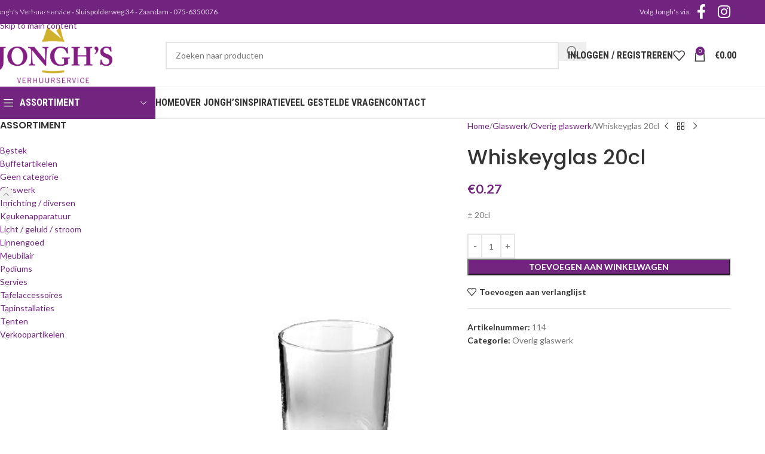

--- FILE ---
content_type: text/html; charset=UTF-8
request_url: https://www.jonghs.nl/product/whiskeyglas/
body_size: 25599
content:
<!DOCTYPE html>
<html lang="nl-NL">
<head>
	<meta charset="UTF-8">
	<link rel="stylesheet" media="print" onload="this.onload=null;this.media='all';" id="ao_optimized_gfonts" href="https://fonts.googleapis.com/css?family=Lato%3A400%2C700%7CPoppins%3A400%2C600%2C500%7CRoboto+Condensed%3A400%2C600%2C700&amp;display=swap"><link rel="profile" href="https://gmpg.org/xfn/11">
	<link rel="pingback" href="">

	<meta name='robots' content='index, follow, max-image-preview:large, max-snippet:-1, max-video-preview:-1' />

<!-- Google Tag Manager for WordPress by gtm4wp.com -->
<script data-cfasync="false" data-pagespeed-no-defer>
	var gtm4wp_datalayer_name = "dataLayer";
	var dataLayer = dataLayer || [];
	const gtm4wp_use_sku_instead = 1;
	const gtm4wp_currency = 'EUR';
	const gtm4wp_product_per_impression = 0;
	const gtm4wp_clear_ecommerce = false;
	const gtm4wp_datalayer_max_timeout = 2000;
</script>
<!-- End Google Tag Manager for WordPress by gtm4wp.com -->
	<!-- This site is optimized with the Yoast SEO plugin v26.7 - https://yoast.com/wordpress/plugins/seo/ -->
	<title>Whiskeyglas 20cl huren bij Jongh&#039;s Verhuurservice - Verhuur regio Amsterdam - Zaanstad</title>
	<link rel="canonical" href="https://www.jonghs.nl/product/whiskeyglas/" />
	<meta property="og:locale" content="nl_NL" />
	<meta property="og:type" content="article" />
	<meta property="og:title" content="Whiskeyglas 20cl huren bij Jongh&#039;s Verhuurservice - Verhuur regio Amsterdam - Zaanstad" />
	<meta property="og:description" content="± 20cl" />
	<meta property="og:url" content="https://www.jonghs.nl/product/whiskeyglas/" />
	<meta property="og:site_name" content="Jongh&#039;s Verhuurservice" />
	<meta property="article:publisher" content="https://www.facebook.com/Jonghsverhuur/" />
	<meta property="article:modified_time" content="2024-01-08T12:57:28+00:00" />
	<meta property="og:image" content="https://www.jonghs.nl/wp-content/uploads/2019/02/whiskeyglas.jpg" />
	<meta property="og:image:width" content="321" />
	<meta property="og:image:height" content="600" />
	<meta property="og:image:type" content="image/jpeg" />
	<meta name="twitter:card" content="summary_large_image" />
	<meta name="twitter:label1" content="Geschatte leestijd" />
	<meta name="twitter:data1" content="1 minuut" />
	<script type="application/ld+json" class="yoast-schema-graph">{"@context":"https://schema.org","@graph":[{"@type":"WebPage","@id":"https://www.jonghs.nl/product/whiskeyglas/","url":"https://www.jonghs.nl/product/whiskeyglas/","name":"Whiskeyglas 20cl huren bij Jongh&#039;s Verhuurservice - Verhuur regio Amsterdam - Zaanstad","isPartOf":{"@id":"https://www.jonghs.nl/#website"},"primaryImageOfPage":{"@id":"https://www.jonghs.nl/product/whiskeyglas/#primaryimage"},"image":{"@id":"https://www.jonghs.nl/product/whiskeyglas/#primaryimage"},"thumbnailUrl":"https://www.jonghs.nl/wp-content/uploads/2019/02/whiskeyglas.jpg","datePublished":"2019-02-22T15:16:02+00:00","dateModified":"2024-01-08T12:57:28+00:00","breadcrumb":{"@id":"https://www.jonghs.nl/product/whiskeyglas/#breadcrumb"},"inLanguage":"nl-NL","potentialAction":[{"@type":"ReadAction","target":["https://www.jonghs.nl/product/whiskeyglas/"]}]},{"@type":"ImageObject","inLanguage":"nl-NL","@id":"https://www.jonghs.nl/product/whiskeyglas/#primaryimage","url":"https://www.jonghs.nl/wp-content/uploads/2019/02/whiskeyglas.jpg","contentUrl":"https://www.jonghs.nl/wp-content/uploads/2019/02/whiskeyglas.jpg","width":321,"height":600},{"@type":"BreadcrumbList","@id":"https://www.jonghs.nl/product/whiskeyglas/#breadcrumb","itemListElement":[{"@type":"ListItem","position":1,"name":"Home","item":"https://www.jonghs.nl/"},{"@type":"ListItem","position":2,"name":"Assortiment","item":"https://www.jonghs.nl/assortiment/"},{"@type":"ListItem","position":3,"name":"Whiskeyglas 20cl"}]},{"@type":"WebSite","@id":"https://www.jonghs.nl/#website","url":"https://www.jonghs.nl/","name":"Jongh&#039;s Verhuurservice","description":"Alles voor uw diner of feestje","potentialAction":[{"@type":"SearchAction","target":{"@type":"EntryPoint","urlTemplate":"https://www.jonghs.nl/?s={search_term_string}"},"query-input":{"@type":"PropertyValueSpecification","valueRequired":true,"valueName":"search_term_string"}}],"inLanguage":"nl-NL"}]}</script>
	<!-- / Yoast SEO plugin. -->


<link href='https://fonts.gstatic.com' crossorigin='anonymous' rel='preconnect' />
<link rel="alternate" type="application/rss+xml" title="Jongh&#039;s Verhuurservice &raquo; feed" href="https://www.jonghs.nl/feed/" />
<link rel="alternate" type="application/rss+xml" title="Jongh&#039;s Verhuurservice &raquo; reacties feed" href="https://www.jonghs.nl/comments/feed/" />
<link rel="alternate" title="oEmbed (JSON)" type="application/json+oembed" href="https://www.jonghs.nl/wp-json/oembed/1.0/embed?url=https%3A%2F%2Fwww.jonghs.nl%2Fproduct%2Fwhiskeyglas%2F" />
<link rel="alternate" title="oEmbed (XML)" type="text/xml+oembed" href="https://www.jonghs.nl/wp-json/oembed/1.0/embed?url=https%3A%2F%2Fwww.jonghs.nl%2Fproduct%2Fwhiskeyglas%2F&#038;format=xml" />
		<!-- This site uses the Google Analytics by MonsterInsights plugin v9.11.1 - Using Analytics tracking - https://www.monsterinsights.com/ -->
							<script src="//www.googletagmanager.com/gtag/js?id=G-ML6QEBHW1C"  data-cfasync="false" data-wpfc-render="false" type="text/javascript" async></script>
			<script data-cfasync="false" data-wpfc-render="false" type="text/javascript">
				var mi_version = '9.11.1';
				var mi_track_user = true;
				var mi_no_track_reason = '';
								var MonsterInsightsDefaultLocations = {"page_location":"https:\/\/www.jonghs.nl\/product\/whiskeyglas\/"};
								if ( typeof MonsterInsightsPrivacyGuardFilter === 'function' ) {
					var MonsterInsightsLocations = (typeof MonsterInsightsExcludeQuery === 'object') ? MonsterInsightsPrivacyGuardFilter( MonsterInsightsExcludeQuery ) : MonsterInsightsPrivacyGuardFilter( MonsterInsightsDefaultLocations );
				} else {
					var MonsterInsightsLocations = (typeof MonsterInsightsExcludeQuery === 'object') ? MonsterInsightsExcludeQuery : MonsterInsightsDefaultLocations;
				}

								var disableStrs = [
										'ga-disable-G-ML6QEBHW1C',
									];

				/* Function to detect opted out users */
				function __gtagTrackerIsOptedOut() {
					for (var index = 0; index < disableStrs.length; index++) {
						if (document.cookie.indexOf(disableStrs[index] + '=true') > -1) {
							return true;
						}
					}

					return false;
				}

				/* Disable tracking if the opt-out cookie exists. */
				if (__gtagTrackerIsOptedOut()) {
					for (var index = 0; index < disableStrs.length; index++) {
						window[disableStrs[index]] = true;
					}
				}

				/* Opt-out function */
				function __gtagTrackerOptout() {
					for (var index = 0; index < disableStrs.length; index++) {
						document.cookie = disableStrs[index] + '=true; expires=Thu, 31 Dec 2099 23:59:59 UTC; path=/';
						window[disableStrs[index]] = true;
					}
				}

				if ('undefined' === typeof gaOptout) {
					function gaOptout() {
						__gtagTrackerOptout();
					}
				}
								window.dataLayer = window.dataLayer || [];

				window.MonsterInsightsDualTracker = {
					helpers: {},
					trackers: {},
				};
				if (mi_track_user) {
					function __gtagDataLayer() {
						dataLayer.push(arguments);
					}

					function __gtagTracker(type, name, parameters) {
						if (!parameters) {
							parameters = {};
						}

						if (parameters.send_to) {
							__gtagDataLayer.apply(null, arguments);
							return;
						}

						if (type === 'event') {
														parameters.send_to = monsterinsights_frontend.v4_id;
							var hookName = name;
							if (typeof parameters['event_category'] !== 'undefined') {
								hookName = parameters['event_category'] + ':' + name;
							}

							if (typeof MonsterInsightsDualTracker.trackers[hookName] !== 'undefined') {
								MonsterInsightsDualTracker.trackers[hookName](parameters);
							} else {
								__gtagDataLayer('event', name, parameters);
							}
							
						} else {
							__gtagDataLayer.apply(null, arguments);
						}
					}

					__gtagTracker('js', new Date());
					__gtagTracker('set', {
						'developer_id.dZGIzZG': true,
											});
					if ( MonsterInsightsLocations.page_location ) {
						__gtagTracker('set', MonsterInsightsLocations);
					}
										__gtagTracker('config', 'G-ML6QEBHW1C', {"forceSSL":"true","link_attribution":"true"} );
										window.gtag = __gtagTracker;										(function () {
						/* https://developers.google.com/analytics/devguides/collection/analyticsjs/ */
						/* ga and __gaTracker compatibility shim. */
						var noopfn = function () {
							return null;
						};
						var newtracker = function () {
							return new Tracker();
						};
						var Tracker = function () {
							return null;
						};
						var p = Tracker.prototype;
						p.get = noopfn;
						p.set = noopfn;
						p.send = function () {
							var args = Array.prototype.slice.call(arguments);
							args.unshift('send');
							__gaTracker.apply(null, args);
						};
						var __gaTracker = function () {
							var len = arguments.length;
							if (len === 0) {
								return;
							}
							var f = arguments[len - 1];
							if (typeof f !== 'object' || f === null || typeof f.hitCallback !== 'function') {
								if ('send' === arguments[0]) {
									var hitConverted, hitObject = false, action;
									if ('event' === arguments[1]) {
										if ('undefined' !== typeof arguments[3]) {
											hitObject = {
												'eventAction': arguments[3],
												'eventCategory': arguments[2],
												'eventLabel': arguments[4],
												'value': arguments[5] ? arguments[5] : 1,
											}
										}
									}
									if ('pageview' === arguments[1]) {
										if ('undefined' !== typeof arguments[2]) {
											hitObject = {
												'eventAction': 'page_view',
												'page_path': arguments[2],
											}
										}
									}
									if (typeof arguments[2] === 'object') {
										hitObject = arguments[2];
									}
									if (typeof arguments[5] === 'object') {
										Object.assign(hitObject, arguments[5]);
									}
									if ('undefined' !== typeof arguments[1].hitType) {
										hitObject = arguments[1];
										if ('pageview' === hitObject.hitType) {
											hitObject.eventAction = 'page_view';
										}
									}
									if (hitObject) {
										action = 'timing' === arguments[1].hitType ? 'timing_complete' : hitObject.eventAction;
										hitConverted = mapArgs(hitObject);
										__gtagTracker('event', action, hitConverted);
									}
								}
								return;
							}

							function mapArgs(args) {
								var arg, hit = {};
								var gaMap = {
									'eventCategory': 'event_category',
									'eventAction': 'event_action',
									'eventLabel': 'event_label',
									'eventValue': 'event_value',
									'nonInteraction': 'non_interaction',
									'timingCategory': 'event_category',
									'timingVar': 'name',
									'timingValue': 'value',
									'timingLabel': 'event_label',
									'page': 'page_path',
									'location': 'page_location',
									'title': 'page_title',
									'referrer' : 'page_referrer',
								};
								for (arg in args) {
																		if (!(!args.hasOwnProperty(arg) || !gaMap.hasOwnProperty(arg))) {
										hit[gaMap[arg]] = args[arg];
									} else {
										hit[arg] = args[arg];
									}
								}
								return hit;
							}

							try {
								f.hitCallback();
							} catch (ex) {
							}
						};
						__gaTracker.create = newtracker;
						__gaTracker.getByName = newtracker;
						__gaTracker.getAll = function () {
							return [];
						};
						__gaTracker.remove = noopfn;
						__gaTracker.loaded = true;
						window['__gaTracker'] = __gaTracker;
					})();
									} else {
										console.log("");
					(function () {
						function __gtagTracker() {
							return null;
						}

						window['__gtagTracker'] = __gtagTracker;
						window['gtag'] = __gtagTracker;
					})();
									}
			</script>
							<!-- / Google Analytics by MonsterInsights -->
		<style id='wp-img-auto-sizes-contain-inline-css' type='text/css'>
img:is([sizes=auto i],[sizes^="auto," i]){contain-intrinsic-size:3000px 1500px}
/*# sourceURL=wp-img-auto-sizes-contain-inline-css */
</style>
<style id='woocommerce-inline-inline-css' type='text/css'>
.woocommerce form .form-row .required { visibility: visible; }
/*# sourceURL=woocommerce-inline-inline-css */
</style>
<link rel='stylesheet' id='child-style-css' href='https://www.jonghs.nl/wp-content/themes/woodmart-child/style.css?ver=8.3.8' type='text/css' media='all' />
<link rel='stylesheet' id='js_composer_front-css' href='https://www.jonghs.nl/wp-content/plugins/js_composer/assets/css/js_composer.min.css?ver=8.7.2' type='text/css' media='all' />
<link rel='stylesheet' id='wd-style-base-css' href='https://www.jonghs.nl/wp-content/themes/woodmart/css/parts/base.min.css?ver=8.3.8' type='text/css' media='all' />
<link rel='stylesheet' id='wd-helpers-wpb-elem-css' href='https://www.jonghs.nl/wp-content/themes/woodmart/css/parts/helpers-wpb-elem.min.css?ver=8.3.8' type='text/css' media='all' />
<link rel='stylesheet' id='wd-revolution-slider-css' href='https://www.jonghs.nl/wp-content/themes/woodmart/css/parts/int-rev-slider.min.css?ver=8.3.8' type='text/css' media='all' />
<link rel='stylesheet' id='wd-wpbakery-base-css' href='https://www.jonghs.nl/wp-content/themes/woodmart/css/parts/int-wpb-base.min.css?ver=8.3.8' type='text/css' media='all' />
<link rel='stylesheet' id='wd-wpbakery-base-deprecated-css' href='https://www.jonghs.nl/wp-content/themes/woodmart/css/parts/int-wpb-base-deprecated.min.css?ver=8.3.8' type='text/css' media='all' />
<link rel='stylesheet' id='wd-notices-fixed-css' href='https://www.jonghs.nl/wp-content/themes/woodmart/css/parts/woo-opt-sticky-notices-old.min.css?ver=8.3.8' type='text/css' media='all' />
<link rel='stylesheet' id='wd-woocommerce-base-css' href='https://www.jonghs.nl/wp-content/themes/woodmart/css/parts/woocommerce-base.min.css?ver=8.3.8' type='text/css' media='all' />
<link rel='stylesheet' id='wd-mod-star-rating-css' href='https://www.jonghs.nl/wp-content/themes/woodmart/css/parts/mod-star-rating.min.css?ver=8.3.8' type='text/css' media='all' />
<link rel='stylesheet' id='wd-woocommerce-block-notices-css' href='https://www.jonghs.nl/wp-content/themes/woodmart/css/parts/woo-mod-block-notices.min.css?ver=8.3.8' type='text/css' media='all' />
<link rel='stylesheet' id='wd-woo-mod-quantity-css' href='https://www.jonghs.nl/wp-content/themes/woodmart/css/parts/woo-mod-quantity.min.css?ver=8.3.8' type='text/css' media='all' />
<link rel='stylesheet' id='wd-woo-single-prod-el-base-css' href='https://www.jonghs.nl/wp-content/themes/woodmart/css/parts/woo-single-prod-el-base.min.css?ver=8.3.8' type='text/css' media='all' />
<link rel='stylesheet' id='wd-woo-mod-stock-status-css' href='https://www.jonghs.nl/wp-content/themes/woodmart/css/parts/woo-mod-stock-status.min.css?ver=8.3.8' type='text/css' media='all' />
<link rel='stylesheet' id='wd-woo-mod-shop-attributes-css' href='https://www.jonghs.nl/wp-content/themes/woodmart/css/parts/woo-mod-shop-attributes.min.css?ver=8.3.8' type='text/css' media='all' />
<link rel='stylesheet' id='wd-opt-carousel-disable-css' href='https://www.jonghs.nl/wp-content/themes/woodmart/css/parts/opt-carousel-disable.min.css?ver=8.3.8' type='text/css' media='all' />
<link rel='stylesheet' id='wd-header-base-css' href='https://www.jonghs.nl/wp-content/themes/woodmart/css/parts/header-base.min.css?ver=8.3.8' type='text/css' media='all' />
<link rel='stylesheet' id='wd-mod-tools-css' href='https://www.jonghs.nl/wp-content/themes/woodmart/css/parts/mod-tools.min.css?ver=8.3.8' type='text/css' media='all' />
<link rel='stylesheet' id='wd-header-elements-base-css' href='https://www.jonghs.nl/wp-content/themes/woodmart/css/parts/header-el-base.min.css?ver=8.3.8' type='text/css' media='all' />
<link rel='stylesheet' id='wd-social-icons-css' href='https://www.jonghs.nl/wp-content/themes/woodmart/css/parts/el-social-icons.min.css?ver=8.3.8' type='text/css' media='all' />
<link rel='stylesheet' id='wd-header-search-css' href='https://www.jonghs.nl/wp-content/themes/woodmart/css/parts/header-el-search.min.css?ver=8.3.8' type='text/css' media='all' />
<link rel='stylesheet' id='wd-header-mobile-nav-dropdown-css' href='https://www.jonghs.nl/wp-content/themes/woodmart/css/parts/header-el-mobile-nav-dropdown.min.css?ver=8.3.8' type='text/css' media='all' />
<link rel='stylesheet' id='wd-header-cart-side-css' href='https://www.jonghs.nl/wp-content/themes/woodmart/css/parts/header-el-cart-side.min.css?ver=8.3.8' type='text/css' media='all' />
<link rel='stylesheet' id='wd-header-cart-css' href='https://www.jonghs.nl/wp-content/themes/woodmart/css/parts/header-el-cart.min.css?ver=8.3.8' type='text/css' media='all' />
<link rel='stylesheet' id='wd-widget-shopping-cart-css' href='https://www.jonghs.nl/wp-content/themes/woodmart/css/parts/woo-widget-shopping-cart.min.css?ver=8.3.8' type='text/css' media='all' />
<link rel='stylesheet' id='wd-widget-product-list-css' href='https://www.jonghs.nl/wp-content/themes/woodmart/css/parts/woo-widget-product-list.min.css?ver=8.3.8' type='text/css' media='all' />
<link rel='stylesheet' id='wd-page-title-css' href='https://www.jonghs.nl/wp-content/themes/woodmart/css/parts/page-title.min.css?ver=8.3.8' type='text/css' media='all' />
<link rel='stylesheet' id='wd-woo-single-prod-predefined-css' href='https://www.jonghs.nl/wp-content/themes/woodmart/css/parts/woo-single-prod-predefined.min.css?ver=8.3.8' type='text/css' media='all' />
<link rel='stylesheet' id='wd-woo-single-prod-and-quick-view-predefined-css' href='https://www.jonghs.nl/wp-content/themes/woodmart/css/parts/woo-single-prod-and-quick-view-predefined.min.css?ver=8.3.8' type='text/css' media='all' />
<link rel='stylesheet' id='wd-woo-single-prod-el-tabs-predefined-css' href='https://www.jonghs.nl/wp-content/themes/woodmart/css/parts/woo-single-prod-el-tabs-predefined.min.css?ver=8.3.8' type='text/css' media='all' />
<link rel='stylesheet' id='wd-off-canvas-sidebar-css' href='https://www.jonghs.nl/wp-content/themes/woodmart/css/parts/opt-off-canvas-sidebar.min.css?ver=8.3.8' type='text/css' media='all' />
<link rel='stylesheet' id='wd-widget-product-cat-css' href='https://www.jonghs.nl/wp-content/themes/woodmart/css/parts/woo-widget-product-cat.min.css?ver=8.3.8' type='text/css' media='all' />
<link rel='stylesheet' id='wd-woo-single-prod-el-gallery-css' href='https://www.jonghs.nl/wp-content/themes/woodmart/css/parts/woo-single-prod-el-gallery.min.css?ver=8.3.8' type='text/css' media='all' />
<link rel='stylesheet' id='wd-swiper-css' href='https://www.jonghs.nl/wp-content/themes/woodmart/css/parts/lib-swiper.min.css?ver=8.3.8' type='text/css' media='all' />
<link rel='stylesheet' id='wd-swiper-arrows-css' href='https://www.jonghs.nl/wp-content/themes/woodmart/css/parts/lib-swiper-arrows.min.css?ver=8.3.8' type='text/css' media='all' />
<link rel='stylesheet' id='wd-photoswipe-css' href='https://www.jonghs.nl/wp-content/themes/woodmart/css/parts/lib-photoswipe.min.css?ver=8.3.8' type='text/css' media='all' />
<link rel='stylesheet' id='wd-woo-single-prod-el-navigation-css' href='https://www.jonghs.nl/wp-content/themes/woodmart/css/parts/woo-single-prod-el-navigation.min.css?ver=8.3.8' type='text/css' media='all' />
<link rel='stylesheet' id='wd-add-to-cart-popup-css' href='https://www.jonghs.nl/wp-content/themes/woodmart/css/parts/woo-opt-add-to-cart-popup.min.css?ver=8.3.8' type='text/css' media='all' />
<link rel='stylesheet' id='wd-mfp-popup-css' href='https://www.jonghs.nl/wp-content/themes/woodmart/css/parts/lib-magnific-popup.min.css?ver=8.3.8' type='text/css' media='all' />
<link rel='stylesheet' id='wd-mod-animations-transform-css' href='https://www.jonghs.nl/wp-content/themes/woodmart/css/parts/mod-animations-transform.min.css?ver=8.3.8' type='text/css' media='all' />
<link rel='stylesheet' id='wd-mod-transform-css' href='https://www.jonghs.nl/wp-content/themes/woodmart/css/parts/mod-transform.min.css?ver=8.3.8' type='text/css' media='all' />
<link rel='stylesheet' id='wd-tabs-css' href='https://www.jonghs.nl/wp-content/themes/woodmart/css/parts/el-tabs.min.css?ver=8.3.8' type='text/css' media='all' />
<link rel='stylesheet' id='wd-woo-single-prod-el-tabs-opt-layout-tabs-css' href='https://www.jonghs.nl/wp-content/themes/woodmart/css/parts/woo-single-prod-el-tabs-opt-layout-tabs.min.css?ver=8.3.8' type='text/css' media='all' />
<link rel='stylesheet' id='wd-accordion-css' href='https://www.jonghs.nl/wp-content/themes/woodmart/css/parts/el-accordion.min.css?ver=8.3.8' type='text/css' media='all' />
<link rel='stylesheet' id='wd-accordion-elem-wpb-css' href='https://www.jonghs.nl/wp-content/themes/woodmart/css/parts/el-accordion-wpb-elem.min.css?ver=8.3.8' type='text/css' media='all' />
<link rel='stylesheet' id='wd-footer-base-css' href='https://www.jonghs.nl/wp-content/themes/woodmart/css/parts/footer-base.min.css?ver=8.3.8' type='text/css' media='all' />
<link rel='stylesheet' id='wd-scroll-top-css' href='https://www.jonghs.nl/wp-content/themes/woodmart/css/parts/opt-scrolltotop.min.css?ver=8.3.8' type='text/css' media='all' />
<link rel='stylesheet' id='wd-wd-search-form-css' href='https://www.jonghs.nl/wp-content/themes/woodmart/css/parts/wd-search-form.min.css?ver=8.3.8' type='text/css' media='all' />
<link rel='stylesheet' id='wd-wd-search-results-css' href='https://www.jonghs.nl/wp-content/themes/woodmart/css/parts/wd-search-results.min.css?ver=8.3.8' type='text/css' media='all' />
<link rel='stylesheet' id='wd-wd-search-dropdown-css' href='https://www.jonghs.nl/wp-content/themes/woodmart/css/parts/wd-search-dropdown.min.css?ver=8.3.8' type='text/css' media='all' />
<link rel='stylesheet' id='wd-mod-sticky-sidebar-opener-css' href='https://www.jonghs.nl/wp-content/themes/woodmart/css/parts/mod-sticky-sidebar-opener.min.css?ver=8.3.8' type='text/css' media='all' />
<link rel='stylesheet' id='wd-cookies-popup-css' href='https://www.jonghs.nl/wp-content/themes/woodmart/css/parts/opt-cookies.min.css?ver=8.3.8' type='text/css' media='all' />
<link rel='stylesheet' id='xts-style-header_528910-css' href='https://www.jonghs.nl/wp-content/uploads/2025/12/xts-header_528910-1766495833.css?ver=8.3.8' type='text/css' media='all' />
<link rel='stylesheet' id='xts-style-theme_settings_default-css' href='https://www.jonghs.nl/wp-content/uploads/2025/12/xts-theme_settings_default-1766501967.css?ver=8.3.8' type='text/css' media='all' />

<script type="text/javascript" src="https://www.jonghs.nl/wp-content/plugins/google-analytics-for-wordpress/assets/js/frontend-gtag.js?ver=9.11.1" id="monsterinsights-frontend-script-js" async="async" data-wp-strategy="async"></script>
<script data-cfasync="false" data-wpfc-render="false" type="text/javascript" id='monsterinsights-frontend-script-js-extra'>/* <![CDATA[ */
var monsterinsights_frontend = {"js_events_tracking":"true","download_extensions":"doc,pdf,ppt,zip,xls,docx,pptx,xlsx","inbound_paths":"[{\"path\":\"\\\/go\\\/\",\"label\":\"affiliate\"},{\"path\":\"\\\/recommend\\\/\",\"label\":\"affiliate\"}]","home_url":"https:\/\/www.jonghs.nl","hash_tracking":"false","v4_id":"G-ML6QEBHW1C"};/* ]]> */
</script>
<script type="text/javascript" src="https://www.jonghs.nl/wp-includes/js/jquery/jquery.min.js?ver=3.7.1" id="jquery-core-js"></script>
<script type="text/javascript" src="https://www.jonghs.nl/wp-includes/js/jquery/jquery-migrate.min.js?ver=3.4.1" id="jquery-migrate-js"></script>
<script type="text/javascript" src="//www.jonghs.nl/wp-content/plugins/revslider/sr6/assets/js/rbtools.min.js?ver=6.7.38" async id="tp-tools-js"></script>
<script type="text/javascript" src="//www.jonghs.nl/wp-content/plugins/revslider/sr6/assets/js/rs6.min.js?ver=6.7.38" async id="revmin-js"></script>
<script type="text/javascript" src="https://www.jonghs.nl/wp-content/plugins/woocommerce/assets/js/jquery-blockui/jquery.blockUI.min.js?ver=2.7.0-wc.10.4.3" id="wc-jquery-blockui-js" data-wp-strategy="defer"></script>
<script type="text/javascript" id="wc-add-to-cart-js-extra">
/* <![CDATA[ */
var wc_add_to_cart_params = {"ajax_url":"/wp-admin/admin-ajax.php","wc_ajax_url":"/?wc-ajax=%%endpoint%%","i18n_view_cart":"Bekijk winkelwagen","cart_url":"https://www.jonghs.nl/winkelmand/","is_cart":"","cart_redirect_after_add":"no"};
//# sourceURL=wc-add-to-cart-js-extra
/* ]]> */
</script>
<script type="text/javascript" src="https://www.jonghs.nl/wp-content/plugins/woocommerce/assets/js/frontend/add-to-cart.min.js?ver=10.4.3" id="wc-add-to-cart-js" data-wp-strategy="defer"></script>
<script type="text/javascript" src="https://www.jonghs.nl/wp-content/plugins/woocommerce/assets/js/zoom/jquery.zoom.min.js?ver=1.7.21-wc.10.4.3" id="wc-zoom-js" defer="defer" data-wp-strategy="defer"></script>
<script type="text/javascript" id="wc-single-product-js-extra">
/* <![CDATA[ */
var wc_single_product_params = {"i18n_required_rating_text":"Selecteer een waardering","i18n_rating_options":["1 van de 5 sterren","2 van de 5 sterren","3 van de 5 sterren","4 van de 5 sterren","5 van de 5 sterren"],"i18n_product_gallery_trigger_text":"Afbeeldinggalerij in volledig scherm bekijken","review_rating_required":"yes","flexslider":{"rtl":false,"animation":"slide","smoothHeight":true,"directionNav":false,"controlNav":"thumbnails","slideshow":false,"animationSpeed":500,"animationLoop":false,"allowOneSlide":false},"zoom_enabled":"","zoom_options":[],"photoswipe_enabled":"","photoswipe_options":{"shareEl":false,"closeOnScroll":false,"history":false,"hideAnimationDuration":0,"showAnimationDuration":0},"flexslider_enabled":""};
//# sourceURL=wc-single-product-js-extra
/* ]]> */
</script>
<script type="text/javascript" src="https://www.jonghs.nl/wp-content/plugins/woocommerce/assets/js/frontend/single-product.min.js?ver=10.4.3" id="wc-single-product-js" defer="defer" data-wp-strategy="defer"></script>
<script type="text/javascript" src="https://www.jonghs.nl/wp-content/plugins/woocommerce/assets/js/js-cookie/js.cookie.min.js?ver=2.1.4-wc.10.4.3" id="wc-js-cookie-js" defer="defer" data-wp-strategy="defer"></script>
<script type="text/javascript" id="woocommerce-js-extra">
/* <![CDATA[ */
var woocommerce_params = {"ajax_url":"/wp-admin/admin-ajax.php","wc_ajax_url":"/?wc-ajax=%%endpoint%%","i18n_password_show":"Wachtwoord weergeven","i18n_password_hide":"Wachtwoord verbergen"};
//# sourceURL=woocommerce-js-extra
/* ]]> */
</script>
<script type="text/javascript" src="https://www.jonghs.nl/wp-content/plugins/woocommerce/assets/js/frontend/woocommerce.min.js?ver=10.4.3" id="woocommerce-js" defer="defer" data-wp-strategy="defer"></script>
<script type="text/javascript" src="https://www.jonghs.nl/wp-content/plugins/js_composer/assets/js/vendors/woocommerce-add-to-cart.js?ver=8.7.2" id="vc_woocommerce-add-to-cart-js-js"></script>
<script type="text/javascript" src="https://www.jonghs.nl/wp-content/themes/woodmart/js/libs/device.min.js?ver=8.3.8" id="wd-device-library-js"></script>
<script type="text/javascript" src="https://www.jonghs.nl/wp-content/themes/woodmart/js/scripts/global/scrollBar.min.js?ver=8.3.8" id="wd-scrollbar-js"></script>
<script></script><link rel="https://api.w.org/" href="https://www.jonghs.nl/wp-json/" /><link rel="alternate" title="JSON" type="application/json" href="https://www.jonghs.nl/wp-json/wp/v2/product/205" /><link rel="EditURI" type="application/rsd+xml" title="RSD" href="https://www.jonghs.nl/xmlrpc.php?rsd" />
<meta name="generator" content="WordPress 6.9" />
<meta name="generator" content="WooCommerce 10.4.3" />
<link rel='shortlink' href='https://www.jonghs.nl/?p=205' />

<!-- Google Tag Manager for WordPress by gtm4wp.com -->
<!-- GTM Container placement set to footer -->
<script data-cfasync="false" data-pagespeed-no-defer>
	var dataLayer_content = {"pagePostType":"product","pagePostType2":"single-product","pagePostAuthor":"Henk Burggraaff","customerTotalOrders":0,"customerTotalOrderValue":0,"customerFirstName":"","customerLastName":"","customerBillingFirstName":"","customerBillingLastName":"","customerBillingCompany":"","customerBillingAddress1":"","customerBillingAddress2":"","customerBillingCity":"","customerBillingState":"","customerBillingPostcode":"","customerBillingCountry":"","customerBillingEmail":"","customerBillingEmailHash":"","customerBillingPhone":"","customerShippingFirstName":"","customerShippingLastName":"","customerShippingCompany":"","customerShippingAddress1":"","customerShippingAddress2":"","customerShippingCity":"","customerShippingState":"","customerShippingPostcode":"","customerShippingCountry":"","cartContent":{"totals":{"applied_coupons":[],"discount_total":0,"subtotal":0,"total":0},"items":[]},"productRatingCounts":[],"productAverageRating":0,"productReviewCount":0,"productType":"simple","productIsVariable":0};
	dataLayer.push( dataLayer_content );
</script>
<script data-cfasync="false" data-pagespeed-no-defer>
(function(w,d,s,l,i){w[l]=w[l]||[];w[l].push({'gtm.start':
new Date().getTime(),event:'gtm.js'});var f=d.getElementsByTagName(s)[0],
j=d.createElement(s),dl=l!='dataLayer'?'&l='+l:'';j.async=true;j.src=
'//www.googletagmanager.com/gtm.js?id='+i+dl;f.parentNode.insertBefore(j,f);
})(window,document,'script','dataLayer','GTM-TR36KCX');
</script>
<!-- End Google Tag Manager for WordPress by gtm4wp.com -->					<meta name="viewport" content="width=device-width, initial-scale=1.0, maximum-scale=1.0, user-scalable=no">
										<noscript><style>.woocommerce-product-gallery{ opacity: 1 !important; }</style></noscript>
	<meta name="generator" content="Powered by WPBakery Page Builder - drag and drop page builder for WordPress."/>
<meta name="generator" content="Powered by Slider Revolution 6.7.38 - responsive, Mobile-Friendly Slider Plugin for WordPress with comfortable drag and drop interface." />
<link rel="icon" href="https://www.jonghs.nl/wp-content/uploads/2019/04/jonghs-verhuur.ico" sizes="32x32" />
<link rel="icon" href="https://www.jonghs.nl/wp-content/uploads/2019/04/jonghs-verhuur.ico" sizes="192x192" />
<link rel="apple-touch-icon" href="https://www.jonghs.nl/wp-content/uploads/2019/04/jonghs-verhuur.ico" />
<meta name="msapplication-TileImage" content="https://www.jonghs.nl/wp-content/uploads/2019/04/jonghs-verhuur.ico" />
<script>function setREVStartSize(e){
			//window.requestAnimationFrame(function() {
				window.RSIW = window.RSIW===undefined ? window.innerWidth : window.RSIW;
				window.RSIH = window.RSIH===undefined ? window.innerHeight : window.RSIH;
				try {
					var pw = document.getElementById(e.c).parentNode.offsetWidth,
						newh;
					pw = pw===0 || isNaN(pw) || (e.l=="fullwidth" || e.layout=="fullwidth") ? window.RSIW : pw;
					e.tabw = e.tabw===undefined ? 0 : parseInt(e.tabw);
					e.thumbw = e.thumbw===undefined ? 0 : parseInt(e.thumbw);
					e.tabh = e.tabh===undefined ? 0 : parseInt(e.tabh);
					e.thumbh = e.thumbh===undefined ? 0 : parseInt(e.thumbh);
					e.tabhide = e.tabhide===undefined ? 0 : parseInt(e.tabhide);
					e.thumbhide = e.thumbhide===undefined ? 0 : parseInt(e.thumbhide);
					e.mh = e.mh===undefined || e.mh=="" || e.mh==="auto" ? 0 : parseInt(e.mh,0);
					if(e.layout==="fullscreen" || e.l==="fullscreen")
						newh = Math.max(e.mh,window.RSIH);
					else{
						e.gw = Array.isArray(e.gw) ? e.gw : [e.gw];
						for (var i in e.rl) if (e.gw[i]===undefined || e.gw[i]===0) e.gw[i] = e.gw[i-1];
						e.gh = e.el===undefined || e.el==="" || (Array.isArray(e.el) && e.el.length==0)? e.gh : e.el;
						e.gh = Array.isArray(e.gh) ? e.gh : [e.gh];
						for (var i in e.rl) if (e.gh[i]===undefined || e.gh[i]===0) e.gh[i] = e.gh[i-1];
											
						var nl = new Array(e.rl.length),
							ix = 0,
							sl;
						e.tabw = e.tabhide>=pw ? 0 : e.tabw;
						e.thumbw = e.thumbhide>=pw ? 0 : e.thumbw;
						e.tabh = e.tabhide>=pw ? 0 : e.tabh;
						e.thumbh = e.thumbhide>=pw ? 0 : e.thumbh;
						for (var i in e.rl) nl[i] = e.rl[i]<window.RSIW ? 0 : e.rl[i];
						sl = nl[0];
						for (var i in nl) if (sl>nl[i] && nl[i]>0) { sl = nl[i]; ix=i;}
						var m = pw>(e.gw[ix]+e.tabw+e.thumbw) ? 1 : (pw-(e.tabw+e.thumbw)) / (e.gw[ix]);
						newh =  (e.gh[ix] * m) + (e.tabh + e.thumbh);
					}
					var el = document.getElementById(e.c);
					if (el!==null && el) el.style.height = newh+"px";
					el = document.getElementById(e.c+"_wrapper");
					if (el!==null && el) {
						el.style.height = newh+"px";
						el.style.display = "block";
					}
				} catch(e){
					console.log("Failure at Presize of Slider:" + e)
				}
			//});
		  };</script>
<style>
		
		</style><noscript><style> .wpb_animate_when_almost_visible { opacity: 1; }</style></noscript><link rel='stylesheet' id='rs-plugin-settings-css' href='//www.jonghs.nl/wp-content/plugins/revslider/sr6/assets/css/rs6.css?ver=6.7.38' type='text/css' media='all' />
<style id='rs-plugin-settings-inline-css' type='text/css'>
#rs-demo-id {}
/*# sourceURL=rs-plugin-settings-inline-css */
</style>
</head>

<body class="wp-singular product-template-default single single-product postid-205 wp-theme-woodmart wp-child-theme-woodmart-child theme-woodmart woocommerce woocommerce-page woocommerce-no-js wrapper-full-width  categories-accordion-on woodmart-ajax-shop-on notifications-sticky wpb-js-composer js-comp-ver-8.7.2 vc_responsive">
			<script type="text/javascript" id="wd-flicker-fix">// Flicker fix.</script>		<div class="wd-skip-links">
								<a href="#menu-main-navigation" class="wd-skip-navigation btn">
						Skip to navigation					</a>
								<a href="#main-content" class="wd-skip-content btn">
				Skip to main content			</a>
		</div>
			
	
	<div class="wd-page-wrapper website-wrapper">
									<header class="whb-header whb-header_528910 whb-scroll-slide whb-sticky-real">
					<div class="whb-main-header">
	
<div class="whb-row whb-top-bar whb-not-sticky-row whb-with-bg whb-without-border whb-color-light whb-flex-flex-middle">
	<div class="container">
		<div class="whb-flex-row whb-top-bar-inner">
			<div class="whb-column whb-col-left whb-column5 whb-visible-lg">
	
<div class="wd-header-text reset-last-child whb-y4ro7npestv02kyrww49">Jongh's Verhuurservice - Sluispolderweg 34 - Zaandam - 075-6350076</div>
</div>
<div class="whb-column whb-col-center whb-column6 whb-visible-lg">
	
<div class="wd-header-text reset-last-child whb-ea447ld0bmxc4hmb64gu"><p style="text-align: right;">Volg Jongh's via:</p></div>
</div>
<div class="whb-column whb-col-right whb-column7 whb-visible-lg">
				<div
						class=" wd-social-icons  wd-style-default wd-size-large social-follow wd-shape-circle  whb-43k0qayz7gg36f2jmmhk color-scheme-light text-center">
				
				
									<a rel="noopener noreferrer nofollow" href="https://www.facebook.com/Jonghsverhuur/" target="_blank" class=" wd-social-icon social-facebook" aria-label="Facebook social link">
						<span class="wd-icon"></span>
											</a>
				
				
				
				
									<a rel="noopener noreferrer nofollow" href="https://www.instagram.com/jonghsverhuurservice/" target="_blank" class=" wd-social-icon social-instagram" aria-label="Instagram social link">
						<span class="wd-icon"></span>
											</a>
				
				
				
				
				
				
				
				
				
				
				
				
				
				
				
				
				
				
				
				
				
				
			</div>

		</div>
<div class="whb-column whb-col-mobile whb-column_mobile1 whb-hidden-lg">
	
<div class="wd-header-text reset-last-child whb-p485n7w8gqvbxzm6dqc1">Bel <a href="tel://+31756350076">075 6350076</a></div>
			<div
						class=" wd-social-icons  wd-style-default social-follow wd-shape-circle  whb-vmlw3iqy1i9gf64uk7of color-scheme-light text-center">
				
				
									<a rel="noopener noreferrer nofollow" href="https://www.facebook.com/Jonghsverhuur/" target="_blank" class=" wd-social-icon social-facebook" aria-label="Facebook social link">
						<span class="wd-icon"></span>
											</a>
				
				
				
				
									<a rel="noopener noreferrer nofollow" href="https://www.instagram.com/jonghsverhuurservice/" target="_blank" class=" wd-social-icon social-instagram" aria-label="Instagram social link">
						<span class="wd-icon"></span>
											</a>
				
				
				
				
				
				
				
				
				
				
				
				
				
				
				
				
				
				
				
				
				
				
			</div>

		<div class="wd-header-search wd-tools-element wd-header-search-mobile wd-design-1 wd-style-icon wd-display-icon whb-ryaeq9tqzr11h3e4wap1">
	<a href="#" rel="nofollow noopener" aria-label="Search">
		
			<span class="wd-tools-icon">
							</span>

			<span class="wd-tools-text">
				Search			</span>

			</a>

	</div>
</div>
		</div>
	</div>
</div>

<div class="whb-row whb-general-header whb-not-sticky-row whb-without-bg whb-border-fullwidth whb-color-dark whb-flex-flex-middle">
	<div class="container">
		<div class="whb-flex-row whb-general-header-inner">
			<div class="whb-column whb-col-left whb-column8 whb-visible-lg">
	<div class="site-logo whb-gs8bcnxektjsro21n657">
	<a href="https://www.jonghs.nl/" class="wd-logo wd-main-logo" rel="home" aria-label="Site logo">
		<img src="https://www.jonghs.nl/wp-content/uploads/2020/05/jonghs-evenementenservice-logo.png" alt="Jongh&#039;s Verhuurservice" style="max-width: 220px;" loading="lazy" />	</a>
	</div>
</div>
<div class="whb-column whb-col-center whb-column9 whb-visible-lg">
	
<div class="whb-space-element whb-qbkcx85wfxxf8fy557ao " style="width:89px;"></div>
			<link rel="stylesheet" id="wd-header-search-form-css" href="https://www.jonghs.nl/wp-content/themes/woodmart/css/parts/header-el-search-form.min.css?ver=8.3.8" type="text/css" media="all" /> 			<div class="wd-search-form  wd-header-search-form wd-display-form whb-9x1ytaxq7aphtb3npidp">

<form role="search" method="get" class="searchform  wd-style-with-bg woodmart-ajax-search" action="https://www.jonghs.nl/"  data-thumbnail="1" data-price="1" data-post_type="product" data-count="20" data-sku="0" data-symbols_count="3" data-include_cat_search="no" autocomplete="off">
	<input type="text" class="s" placeholder="Zoeken naar producten" value="" name="s" aria-label="Search" title="Zoeken naar producten" required/>
	<input type="hidden" name="post_type" value="product">

	<span tabindex="0" aria-label="Clear search" class="wd-clear-search wd-role-btn wd-hide"></span>

	
	<button type="submit" class="searchsubmit">
		<span>
			Zoeken		</span>
			</button>
</form>

	<div class="wd-search-results-wrapper">
		<div class="wd-search-results wd-dropdown-results wd-dropdown wd-scroll">
			<div class="wd-scroll-content">
				
				
							</div>
		</div>
	</div>

</div>
</div>
<div class="whb-column whb-col-right whb-column10 whb-visible-lg">
	
<div class="whb-space-element whb-d6tcdhggjbqbrs217tl1 " style="width:15px;"></div>
			<link rel="stylesheet" id="wd-woo-mod-login-form-css" href="https://www.jonghs.nl/wp-content/themes/woodmart/css/parts/woo-mod-login-form.min.css?ver=8.3.8" type="text/css" media="all" /> 						<link rel="stylesheet" id="wd-header-my-account-css" href="https://www.jonghs.nl/wp-content/themes/woodmart/css/parts/header-el-my-account.min.css?ver=8.3.8" type="text/css" media="all" /> 			<div class="wd-header-my-account wd-tools-element wd-event-hover wd-design-1 wd-account-style-text whb-vssfpylqqax9pvkfnxoz">
			<a href="https://www.jonghs.nl/mijn-account/" title="Mijn account">
			
				<span class="wd-tools-icon">
									</span>
				<span class="wd-tools-text">
				Inloggen / Registreren			</span>

					</a>

			</div>

<div class="wd-header-wishlist wd-tools-element wd-style-icon wd-with-count wd-design-2 whb-a22wdkiy3r40yw2paskq" title="Mijn verlanglijst">
	<a href="https://www.jonghs.nl/verlanglijst/" title="Wishlist products">
		
			<span class="wd-tools-icon">
				
									<span class="wd-tools-count">
						0					</span>
							</span>

			<span class="wd-tools-text">
				Verlanglijst			</span>

			</a>
</div>

<div class="wd-header-cart wd-tools-element wd-design-2 cart-widget-opener whb-nedhm962r512y1xz9j06">
	<a href="https://www.jonghs.nl/winkelmand/" title="Winkelmand">
		
			<span class="wd-tools-icon wd-icon-alt">
															<span class="wd-cart-number wd-tools-count">0 <span>items</span></span>
									</span>
			<span class="wd-tools-text">
				
										<span class="wd-cart-subtotal"><span class="woocommerce-Price-amount amount"><bdi><span class="woocommerce-Price-currencySymbol">&euro;</span>0.00</bdi></span></span>
					</span>

			</a>
	</div>
</div>
<div class="whb-column whb-mobile-left whb-column_mobile2 whb-hidden-lg">
	<div class="wd-tools-element wd-header-mobile-nav wd-style-text wd-design-1 whb-g1k0m1tib7raxrwkm1t3">
	<a href="#" rel="nofollow" aria-label="Open mobile menu">
		
		<span class="wd-tools-icon">
					</span>

		<span class="wd-tools-text">Menu</span>

			</a>
</div></div>
<div class="whb-column whb-mobile-center whb-column_mobile3 whb-hidden-lg">
	<div class="site-logo whb-lt7vdqgaccmapftzurvt">
	<a href="https://www.jonghs.nl/" class="wd-logo wd-main-logo" rel="home" aria-label="Site logo">
		<noscript><img src="https://www.jonghs.nl/wp-content/uploads/2020/05/logo_35_jaar.png" alt="Jongh&#039;s Verhuurservice" style="max-width: 179px;" loading="lazy" /></noscript><img class="lazyload" src='data:image/svg+xml,%3Csvg%20xmlns=%22http://www.w3.org/2000/svg%22%20viewBox=%220%200%20210%20140%22%3E%3C/svg%3E' data-src="https://www.jonghs.nl/wp-content/uploads/2020/05/logo_35_jaar.png" alt="Jongh&#039;s Verhuurservice" style="max-width: 179px;" loading="lazy" />	</a>
	</div>
</div>
<div class="whb-column whb-mobile-right whb-column_mobile4 whb-hidden-lg">
	
<div class="wd-header-wishlist wd-tools-element wd-style-icon wd-with-count wd-design-2 whb-sgvxv7nssf4dp8su9do7" title="Mijn verlanglijst">
	<a href="https://www.jonghs.nl/verlanglijst/" title="Wishlist products">
		
			<span class="wd-tools-icon">
				
									<span class="wd-tools-count">
						0					</span>
							</span>

			<span class="wd-tools-text">
				Verlanglijst			</span>

			</a>
</div>

<div class="wd-header-cart wd-tools-element wd-design-5 cart-widget-opener whb-trk5sfmvib0ch1s1qbtc">
	<a href="https://www.jonghs.nl/winkelmand/" title="Winkelmand">
		
			<span class="wd-tools-icon wd-icon-alt">
															<span class="wd-cart-number wd-tools-count">0 <span>items</span></span>
									</span>
			<span class="wd-tools-text">
				
										<span class="wd-cart-subtotal"><span class="woocommerce-Price-amount amount"><bdi><span class="woocommerce-Price-currencySymbol">&euro;</span>0.00</bdi></span></span>
					</span>

			</a>
	</div>
</div>
		</div>
	</div>
</div>

<div class="whb-row whb-header-bottom whb-not-sticky-row whb-without-bg whb-border-fullwidth whb-color-dark whb-flex-flex-middle">
	<div class="container">
		<div class="whb-flex-row whb-header-bottom-inner">
			<div class="whb-column whb-col-left whb-column11 whb-visible-lg">
				<link rel="stylesheet" id="wd-header-categories-nav-css" href="https://www.jonghs.nl/wp-content/themes/woodmart/css/parts/header-el-category-nav.min.css?ver=8.3.8" type="text/css" media="all" /> 						<link rel="stylesheet" id="wd-mod-nav-vertical-css" href="https://www.jonghs.nl/wp-content/themes/woodmart/css/parts/mod-nav-vertical.min.css?ver=8.3.8" type="text/css" media="all" /> 						<link rel="stylesheet" id="wd-mod-nav-vertical-design-default-css" href="https://www.jonghs.nl/wp-content/themes/woodmart/css/parts/mod-nav-vertical-design-default.min.css?ver=8.3.8" type="text/css" media="all" /> 			
<div class="wd-header-cats wd-style-1 wd-event-hover whb-eohg92ushrv0r02qf8st" role="navigation" aria-label="Header categories navigation">
	<span class="menu-opener color-scheme-light">
					<span class="menu-opener-icon"></span>
		
		<span class="menu-open-label">
			 Assortiment		</span>
	</span>
	<div class="wd-dropdown wd-dropdown-cats">
		<ul id="menu-snelkeuze-menu" class="menu wd-nav wd-nav-vertical wd-dis-act wd-design-default"><li id="menu-item-3288" class="menu-item menu-item-type-taxonomy menu-item-object-product_cat menu-item-has-children menu-item-3288 item-level-0 menu-simple-dropdown wd-event-hover" ><a href="https://www.jonghs.nl/assortiment/bestek/" class="woodmart-nav-link"><span class="nav-link-text">Bestek</span></a><div class="color-scheme-dark wd-design-default wd-dropdown-menu wd-dropdown"><div class="container wd-entry-content">
<ul class="wd-sub-menu color-scheme-dark">
	<li id="menu-item-3289" class="menu-item menu-item-type-taxonomy menu-item-object-product_cat menu-item-3289 item-level-1 wd-event-hover" ><a href="https://www.jonghs.nl/assortiment/bestek/amefa/" class="woodmart-nav-link">Amefa</a></li>
	<li id="menu-item-3290" class="menu-item menu-item-type-taxonomy menu-item-object-product_cat menu-item-3290 item-level-1 wd-event-hover" ><a href="https://www.jonghs.nl/assortiment/bestek/berndorf/" class="woodmart-nav-link">Berndorf</a></li>
	<li id="menu-item-3291" class="menu-item menu-item-type-taxonomy menu-item-object-product_cat menu-item-3291 item-level-1 wd-event-hover" ><a href="https://www.jonghs.nl/assortiment/bestek/haags-lofje/" class="woodmart-nav-link">Haags Lofje</a></li>
	<li id="menu-item-3292" class="menu-item menu-item-type-taxonomy menu-item-object-product_cat menu-item-3292 item-level-1 wd-event-hover" ><a href="https://www.jonghs.nl/assortiment/bestek/jewel/" class="woodmart-nav-link">Jewel</a></li>
	<li id="menu-item-3297" class="menu-item menu-item-type-taxonomy menu-item-object-product_cat menu-item-3297 item-level-1 wd-event-hover" ><a href="https://www.jonghs.nl/assortiment/bestek/zaans-lofje/" class="woodmart-nav-link">Zaans lofje</a></li>
	<li id="menu-item-3293" class="menu-item menu-item-type-taxonomy menu-item-object-product_cat menu-item-3293 item-level-1 wd-event-hover" ><a href="https://www.jonghs.nl/assortiment/bestek/overige-bestek/" class="woodmart-nav-link">Overig bestek</a></li>
</ul>
</div>
</div>
</li>
<li id="menu-item-3294" class="menu-item menu-item-type-taxonomy menu-item-object-product_cat menu-item-has-children menu-item-3294 item-level-0 menu-simple-dropdown wd-event-hover" ><a href="https://www.jonghs.nl/assortiment/buffetartikelen/" class="woodmart-nav-link"><span class="nav-link-text">Buffetartikelen</span></a><div class="color-scheme-dark wd-design-default wd-dropdown-menu wd-dropdown"><div class="container wd-entry-content">
<ul class="wd-sub-menu color-scheme-dark">
	<li id="menu-item-3295" class="menu-item menu-item-type-taxonomy menu-item-object-product_cat menu-item-3295 item-level-1 wd-event-hover" ><a href="https://www.jonghs.nl/assortiment/buffetartikelen/etageres/" class="woodmart-nav-link">Etageres</a></li>
	<li id="menu-item-3296" class="menu-item menu-item-type-taxonomy menu-item-object-product_cat menu-item-3296 item-level-1 wd-event-hover" ><a href="https://www.jonghs.nl/assortiment/buffetartikelen/manden/" class="woodmart-nav-link">Manden</a></li>
	<li id="menu-item-3299" class="menu-item menu-item-type-taxonomy menu-item-object-product_cat menu-item-3299 item-level-1 wd-event-hover" ><a href="https://www.jonghs.nl/assortiment/buffetartikelen/planken/" class="woodmart-nav-link">Planken</a></li>
	<li id="menu-item-3300" class="menu-item menu-item-type-taxonomy menu-item-object-product_cat menu-item-3300 item-level-1 wd-event-hover" ><a href="https://www.jonghs.nl/assortiment/buffetartikelen/schalen-kommen/" class="woodmart-nav-link">Schalen / kommen</a></li>
	<li id="menu-item-3298" class="menu-item menu-item-type-taxonomy menu-item-object-product_cat menu-item-3298 item-level-1 wd-event-hover" ><a href="https://www.jonghs.nl/assortiment/buffetartikelen/overige-bufferartikelen/" class="woodmart-nav-link">Overige buffetartikelen</a></li>
</ul>
</div>
</div>
</li>
<li id="menu-item-3301" class="menu-item menu-item-type-taxonomy menu-item-object-product_cat current-product-ancestor menu-item-has-children menu-item-3301 item-level-0 menu-simple-dropdown wd-event-hover" ><a href="https://www.jonghs.nl/assortiment/glaswerk/" class="woodmart-nav-link"><span class="nav-link-text">Glaswerk</span></a><div class="color-scheme-dark wd-design-default wd-dropdown-menu wd-dropdown"><div class="container wd-entry-content">
<ul class="wd-sub-menu color-scheme-dark">
	<li id="menu-item-3302" class="menu-item menu-item-type-taxonomy menu-item-object-product_cat menu-item-3302 item-level-1 wd-event-hover" ><a href="https://www.jonghs.nl/assortiment/glaswerk/bouquet-royal-leerdam/" class="woodmart-nav-link">Bouquet Royal Leerdam</a></li>
	<li id="menu-item-3303" class="menu-item menu-item-type-taxonomy menu-item-object-product_cat menu-item-3303 item-level-1 wd-event-hover" ><a href="https://www.jonghs.nl/assortiment/glaswerk/carra-royal-leerdam/" class="woodmart-nav-link">Carre Royal Leerdam</a></li>
	<li id="menu-item-3304" class="menu-item menu-item-type-taxonomy menu-item-object-product_cat menu-item-3304 item-level-1 wd-event-hover" ><a href="https://www.jonghs.nl/assortiment/glaswerk/gilde-royal-leerdam/" class="woodmart-nav-link">Gilde Royal Leerdam</a></li>
	<li id="menu-item-3305" class="menu-item menu-item-type-taxonomy menu-item-object-product_cat menu-item-3305 item-level-1 wd-event-hover" ><a href="https://www.jonghs.nl/assortiment/glaswerk/hobstar/" class="woodmart-nav-link">Hobstar</a></li>
	<li id="menu-item-3307" class="menu-item menu-item-type-taxonomy menu-item-object-product_cat menu-item-3307 item-level-1 wd-event-hover" ><a href="https://www.jonghs.nl/assortiment/glaswerk/picardie/" class="woodmart-nav-link">Picardie</a></li>
	<li id="menu-item-3306" class="menu-item menu-item-type-taxonomy menu-item-object-product_cat current-product-ancestor current-menu-parent current-product-parent menu-item-3306 item-level-1 wd-event-hover" ><a href="https://www.jonghs.nl/assortiment/glaswerk/overig-glaswerk/" class="woodmart-nav-link">Overig glaswerk</a></li>
</ul>
</div>
</div>
</li>
<li id="menu-item-3308" class="menu-item menu-item-type-taxonomy menu-item-object-product_cat menu-item-has-children menu-item-3308 item-level-0 menu-simple-dropdown wd-event-hover" ><a href="https://www.jonghs.nl/assortiment/inrichting-diversen/" class="woodmart-nav-link"><span class="nav-link-text">Inrichting / diversen</span></a><div class="color-scheme-dark wd-design-default wd-dropdown-menu wd-dropdown"><div class="container wd-entry-content">
<ul class="wd-sub-menu color-scheme-dark">
	<li id="menu-item-3309" class="menu-item menu-item-type-taxonomy menu-item-object-product_cat menu-item-3309 item-level-1 wd-event-hover" ><a href="https://www.jonghs.nl/assortiment/inrichting-diversen/afzetmateriaal-garderobe/" class="woodmart-nav-link">Afzetmateriaal / garderobe</a></li>
	<li id="menu-item-3372" class="menu-item menu-item-type-taxonomy menu-item-object-product_cat menu-item-3372 item-level-1 wd-event-hover" ><a href="https://www.jonghs.nl/assortiment/inrichting-diversen/pipe-and-drape/" class="woodmart-nav-link">Pipe and Drape</a></li>
	<li id="menu-item-3311" class="menu-item menu-item-type-taxonomy menu-item-object-product_cat menu-item-3311 item-level-1 wd-event-hover" ><a href="https://www.jonghs.nl/assortiment/inrichting-diversen/parasols/" class="woodmart-nav-link">Parasols</a></li>
	<li id="menu-item-3312" class="menu-item menu-item-type-taxonomy menu-item-object-product_cat menu-item-3312 item-level-1 wd-event-hover" ><a href="https://www.jonghs.nl/assortiment/inrichting-diversen/uitgiftemateriaal/" class="woodmart-nav-link">Uitgiftemateriaal</a></li>
	<li id="menu-item-3313" class="menu-item menu-item-type-taxonomy menu-item-object-product_cat menu-item-3313 item-level-1 wd-event-hover" ><a href="https://www.jonghs.nl/assortiment/inrichting-diversen/verwarming/" class="woodmart-nav-link">Verwarming</a></li>
	<li id="menu-item-3310" class="menu-item menu-item-type-taxonomy menu-item-object-product_cat menu-item-3310 item-level-1 wd-event-hover" ><a href="https://www.jonghs.nl/assortiment/inrichting-diversen/diversen-inrichting/" class="woodmart-nav-link">Diversen (inrichting)</a></li>
</ul>
</div>
</div>
</li>
<li id="menu-item-3314" class="menu-item menu-item-type-taxonomy menu-item-object-product_cat menu-item-has-children menu-item-3314 item-level-0 menu-simple-dropdown wd-event-hover" ><a href="https://www.jonghs.nl/assortiment/keukenapparatuur/" class="woodmart-nav-link"><span class="nav-link-text">Keukenapparatuur</span></a><div class="color-scheme-dark wd-design-default wd-dropdown-menu wd-dropdown"><div class="container wd-entry-content">
<ul class="wd-sub-menu color-scheme-dark">
	<li id="menu-item-3315" class="menu-item menu-item-type-taxonomy menu-item-object-product_cat menu-item-3315 item-level-1 wd-event-hover" ><a href="https://www.jonghs.nl/assortiment/keukenapparatuur/bak-en-koopapparatuur/" class="woodmart-nav-link">Bak- en kookapparatuur</a></li>
	<li id="menu-item-3316" class="menu-item menu-item-type-taxonomy menu-item-object-product_cat menu-item-3316 item-level-1 wd-event-hover" ><a href="https://www.jonghs.nl/assortiment/keukenapparatuur/koelapparatuur/" class="woodmart-nav-link">Koelapparatuur</a></li>
	<li id="menu-item-3317" class="menu-item menu-item-type-taxonomy menu-item-object-product_cat menu-item-3317 item-level-1 wd-event-hover" ><a href="https://www.jonghs.nl/assortiment/keukenapparatuur/koffie-en-theeapparatuur/" class="woodmart-nav-link">Koffie- en theeapparatuur</a></li>
	<li id="menu-item-3319" class="menu-item menu-item-type-taxonomy menu-item-object-product_cat menu-item-3319 item-level-1 wd-event-hover" ><a href="https://www.jonghs.nl/assortiment/keukenapparatuur/warmhoudapparatuur/" class="woodmart-nav-link">Warmhoudapparatuur</a></li>
	<li id="menu-item-3318" class="menu-item menu-item-type-taxonomy menu-item-object-product_cat menu-item-3318 item-level-1 wd-event-hover" ><a href="https://www.jonghs.nl/assortiment/keukenapparatuur/overige-apparatuur/" class="woodmart-nav-link">Overige</a></li>
</ul>
</div>
</div>
</li>
<li id="menu-item-3320" class="menu-item menu-item-type-taxonomy menu-item-object-product_cat menu-item-has-children menu-item-3320 item-level-0 menu-simple-dropdown wd-event-hover" ><a href="https://www.jonghs.nl/assortiment/licht-geluid-stroom/" class="woodmart-nav-link"><span class="nav-link-text">Licht / geluid / stroom</span></a><div class="color-scheme-dark wd-design-default wd-dropdown-menu wd-dropdown"><div class="container wd-entry-content">
<ul class="wd-sub-menu color-scheme-dark">
	<li id="menu-item-3321" class="menu-item menu-item-type-taxonomy menu-item-object-product_cat menu-item-3321 item-level-1 wd-event-hover" ><a href="https://www.jonghs.nl/assortiment/licht-geluid-stroom/aggregraat-bekabeling/" class="woodmart-nav-link">Bekabeling</a></li>
	<li id="menu-item-3323" class="menu-item menu-item-type-taxonomy menu-item-object-product_cat menu-item-3323 item-level-1 wd-event-hover" ><a href="https://www.jonghs.nl/assortiment/licht-geluid-stroom/verlichting/" class="woodmart-nav-link">Verlichting</a></li>
</ul>
</div>
</div>
</li>
<li id="menu-item-3324" class="menu-item menu-item-type-taxonomy menu-item-object-product_cat menu-item-has-children menu-item-3324 item-level-0 menu-simple-dropdown wd-event-hover" ><a href="https://www.jonghs.nl/assortiment/linnengoed/" class="woodmart-nav-link"><span class="nav-link-text">Linnengoed</span></a><div class="color-scheme-dark wd-design-default wd-dropdown-menu wd-dropdown"><div class="container wd-entry-content">
<ul class="wd-sub-menu color-scheme-dark">
	<li id="menu-item-3325" class="menu-item menu-item-type-taxonomy menu-item-object-product_cat menu-item-3325 item-level-1 wd-event-hover" ><a href="https://www.jonghs.nl/assortiment/linnengoed/barkruk-hoesjes/" class="woodmart-nav-link">Barkruk hoesjes</a></li>
	<li id="menu-item-3326" class="menu-item menu-item-type-taxonomy menu-item-object-product_cat menu-item-3326 item-level-1 wd-event-hover" ><a href="https://www.jonghs.nl/assortiment/linnengoed/moltons/" class="woodmart-nav-link">Moltons</a></li>
	<li id="menu-item-3327" class="menu-item menu-item-type-taxonomy menu-item-object-product_cat menu-item-3327 item-level-1 wd-event-hover" ><a href="https://www.jonghs.nl/assortiment/linnengoed/statafellinnen/" class="woodmart-nav-link">Statafellinnen</a></li>
	<li id="menu-item-3328" class="menu-item menu-item-type-taxonomy menu-item-object-product_cat menu-item-3328 item-level-1 wd-event-hover" ><a href="https://www.jonghs.nl/assortiment/linnengoed/stoelhoesjes/" class="woodmart-nav-link">Stoelhoesjes</a></li>
	<li id="menu-item-3329" class="menu-item menu-item-type-taxonomy menu-item-object-product_cat menu-item-3329 item-level-1 wd-event-hover" ><a href="https://www.jonghs.nl/assortiment/linnengoed/tafel-en-stoelhoezen/" class="woodmart-nav-link">Tafel- en stoelhoezen</a></li>
	<li id="menu-item-3330" class="menu-item menu-item-type-taxonomy menu-item-object-product_cat menu-item-3330 item-level-1 wd-event-hover" ><a href="https://www.jonghs.nl/assortiment/linnengoed/tafellinnen-damast/" class="woodmart-nav-link">Tafellinnen/damast</a></li>
	<li id="menu-item-3331" class="menu-item menu-item-type-taxonomy menu-item-object-product_cat menu-item-3331 item-level-1 wd-event-hover" ><a href="https://www.jonghs.nl/assortiment/linnengoed/tafelomhang/" class="woodmart-nav-link">Tafelomhang</a></li>
</ul>
</div>
</div>
</li>
<li id="menu-item-3332" class="menu-item menu-item-type-taxonomy menu-item-object-product_cat menu-item-has-children menu-item-3332 item-level-0 menu-simple-dropdown wd-event-hover" ><a href="https://www.jonghs.nl/assortiment/meubilair/" class="woodmart-nav-link"><span class="nav-link-text">Meubilair</span></a><div class="color-scheme-dark wd-design-default wd-dropdown-menu wd-dropdown"><div class="container wd-entry-content">
<ul class="wd-sub-menu color-scheme-dark">
	<li id="menu-item-3333" class="menu-item menu-item-type-taxonomy menu-item-object-product_cat menu-item-3333 item-level-1 wd-event-hover" ><a href="https://www.jonghs.nl/assortiment/meubilair/banken/" class="woodmart-nav-link">Banken</a></li>
	<li id="menu-item-3334" class="menu-item menu-item-type-taxonomy menu-item-object-product_cat menu-item-3334 item-level-1 wd-event-hover" ><a href="https://www.jonghs.nl/assortiment/meubilair/barkrukken/" class="woodmart-nav-link">Barkrukken</a></li>
	<li id="menu-item-3335" class="menu-item menu-item-type-taxonomy menu-item-object-product_cat menu-item-3335 item-level-1 wd-event-hover" ><a href="https://www.jonghs.nl/assortiment/meubilair/led-meubilair/" class="woodmart-nav-link">Led meubilair</a></li>
	<li id="menu-item-3336" class="menu-item menu-item-type-taxonomy menu-item-object-product_cat menu-item-3336 item-level-1 wd-event-hover" ><a href="https://www.jonghs.nl/assortiment/meubilair/lounge-meubilair-verhuur/" class="woodmart-nav-link">Lounge meubilair verhuur</a></li>
	<li id="menu-item-3337" class="menu-item menu-item-type-taxonomy menu-item-object-product_cat menu-item-3337 item-level-1 wd-event-hover" ><a href="https://www.jonghs.nl/assortiment/meubilair/sets/" class="woodmart-nav-link">Sets</a></li>
	<li id="menu-item-3338" class="menu-item menu-item-type-taxonomy menu-item-object-product_cat menu-item-3338 item-level-1 wd-event-hover" ><a href="https://www.jonghs.nl/assortiment/meubilair/statafels/" class="woodmart-nav-link">Statafels</a></li>
	<li id="menu-item-3339" class="menu-item menu-item-type-taxonomy menu-item-object-product_cat menu-item-3339 item-level-1 wd-event-hover" ><a href="https://www.jonghs.nl/assortiment/meubilair/stoelen/" class="woodmart-nav-link">Stoelen</a></li>
	<li id="menu-item-4240" class="menu-item menu-item-type-taxonomy menu-item-object-product_cat menu-item-4240 item-level-1 wd-event-hover" ><a href="https://www.jonghs.nl/assortiment/meubilair/klapstoelen/" class="woodmart-nav-link">Klapstoelen</a></li>
	<li id="menu-item-3340" class="menu-item menu-item-type-taxonomy menu-item-object-product_cat menu-item-3340 item-level-1 wd-event-hover" ><a href="https://www.jonghs.nl/assortiment/meubilair/tafels/" class="woodmart-nav-link">Tafels</a></li>
</ul>
</div>
</div>
</li>
<li id="menu-item-10333" class="menu-item menu-item-type-taxonomy menu-item-object-product_cat menu-item-has-children menu-item-10333 item-level-0 menu-simple-dropdown wd-event-hover" ><a href="https://www.jonghs.nl/assortiment/podiums/" class="woodmart-nav-link"><span class="nav-link-text">Podiums</span></a><div class="color-scheme-dark wd-design-default wd-dropdown-menu wd-dropdown"><div class="container wd-entry-content">
<ul class="wd-sub-menu color-scheme-dark">
	<li id="menu-item-10334" class="menu-item menu-item-type-taxonomy menu-item-object-product_cat menu-item-10334 item-level-1 wd-event-hover" ><a href="https://www.jonghs.nl/assortiment/podiums/overdekte-podiums/" class="woodmart-nav-link">Overdekte podiums</a></li>
	<li id="menu-item-10335" class="menu-item menu-item-type-taxonomy menu-item-object-product_cat menu-item-10335 item-level-1 wd-event-hover" ><a href="https://www.jonghs.nl/assortiment/podiums/podiumdelen/" class="woodmart-nav-link">Podiumdelen</a></li>
	<li id="menu-item-10350" class="menu-item menu-item-type-taxonomy menu-item-object-product_cat menu-item-10350 item-level-1 wd-event-hover" ><a href="https://www.jonghs.nl/assortiment/podiums/ronde-podiums/" class="woodmart-nav-link">Ronde podiums</a></li>
	<li id="menu-item-10351" class="menu-item menu-item-type-taxonomy menu-item-object-product_cat menu-item-10351 item-level-1 wd-event-hover" ><a href="https://www.jonghs.nl/assortiment/podiums/dansvloeren/" class="woodmart-nav-link">Dansvloeren</a></li>
	<li id="menu-item-10349" class="menu-item menu-item-type-taxonomy menu-item-object-product_cat menu-item-10349 item-level-1 wd-event-hover" ><a href="https://www.jonghs.nl/assortiment/podiums/podium-accessoires/" class="woodmart-nav-link">Podium accessoires</a></li>
</ul>
</div>
</div>
</li>
<li id="menu-item-3341" class="menu-item menu-item-type-taxonomy menu-item-object-product_cat menu-item-has-children menu-item-3341 item-level-0 menu-simple-dropdown wd-event-hover" ><a href="https://www.jonghs.nl/assortiment/servies/" class="woodmart-nav-link"><span class="nav-link-text">Servies</span></a><div class="color-scheme-dark wd-design-default wd-dropdown-menu wd-dropdown"><div class="container wd-entry-content">
<ul class="wd-sub-menu color-scheme-dark">
	<li id="menu-item-3346" class="menu-item menu-item-type-taxonomy menu-item-object-product_cat menu-item-3346 item-level-1 wd-event-hover" ><a href="https://www.jonghs.nl/assortiment/servies/amuse/" class="woodmart-nav-link">Amuse</a></li>
	<li id="menu-item-3347" class="menu-item menu-item-type-taxonomy menu-item-object-product_cat menu-item-3347 item-level-1 wd-event-hover" ><a href="https://www.jonghs.nl/assortiment/servies/bone-china/" class="woodmart-nav-link">Bone China</a></li>
	<li id="menu-item-3348" class="menu-item menu-item-type-taxonomy menu-item-object-product_cat menu-item-3348 item-level-1 wd-event-hover" ><a href="https://www.jonghs.nl/assortiment/servies/ceres/" class="woodmart-nav-link">Ceres</a></li>
	<li id="menu-item-3349" class="menu-item menu-item-type-taxonomy menu-item-object-product_cat menu-item-3349 item-level-1 wd-event-hover" ><a href="https://www.jonghs.nl/assortiment/servies/classic/" class="woodmart-nav-link">Classic</a></li>
	<li id="menu-item-3350" class="menu-item menu-item-type-taxonomy menu-item-object-product_cat menu-item-3350 item-level-1 wd-event-hover" ><a href="https://www.jonghs.nl/assortiment/servies/elanor/" class="woodmart-nav-link">Elanor</a></li>
	<li id="menu-item-3351" class="menu-item menu-item-type-taxonomy menu-item-object-product_cat menu-item-3351 item-level-1 wd-event-hover" ><a href="https://www.jonghs.nl/assortiment/servies/escura-nova/" class="woodmart-nav-link">Escura Nova</a></li>
	<li id="menu-item-3352" class="menu-item menu-item-type-taxonomy menu-item-object-product_cat menu-item-3352 item-level-1 wd-event-hover" ><a href="https://www.jonghs.nl/assortiment/servies/modern/" class="woodmart-nav-link">Modern</a></li>
	<li id="menu-item-3343" class="menu-item menu-item-type-taxonomy menu-item-object-product_cat menu-item-3343 item-level-1 wd-event-hover" ><a href="https://www.jonghs.nl/assortiment/servies/tokio/" class="woodmart-nav-link">Tokio</a></li>
	<li id="menu-item-3344" class="menu-item menu-item-type-taxonomy menu-item-object-product_cat menu-item-3344 item-level-1 wd-event-hover" ><a href="https://www.jonghs.nl/assortiment/servies/trendy/" class="woodmart-nav-link">Trendy</a></li>
	<li id="menu-item-3345" class="menu-item menu-item-type-taxonomy menu-item-object-product_cat menu-item-3345 item-level-1 wd-event-hover" ><a href="https://www.jonghs.nl/assortiment/servies/wave/" class="woodmart-nav-link">Wave</a></li>
	<li id="menu-item-3342" class="menu-item menu-item-type-taxonomy menu-item-object-product_cat menu-item-3342 item-level-1 wd-event-hover" ><a href="https://www.jonghs.nl/assortiment/servies/overige-porselein/" class="woodmart-nav-link">Overige porselein</a></li>
</ul>
</div>
</div>
</li>
<li id="menu-item-3355" class="menu-item menu-item-type-taxonomy menu-item-object-product_cat menu-item-has-children menu-item-3355 item-level-0 menu-simple-dropdown wd-event-hover" ><a href="https://www.jonghs.nl/assortiment/tafelaccessoires/" class="woodmart-nav-link"><span class="nav-link-text">Tafelaccessoires</span></a><div class="color-scheme-dark wd-design-default wd-dropdown-menu wd-dropdown"><div class="container wd-entry-content">
<ul class="wd-sub-menu color-scheme-dark">
	<li id="menu-item-3354" class="menu-item menu-item-type-taxonomy menu-item-object-product_cat menu-item-3354 item-level-1 wd-event-hover" ><a href="https://www.jonghs.nl/assortiment/tafelaccessoires/kandelaars/" class="woodmart-nav-link">Kandelaars</a></li>
	<li id="menu-item-3353" class="menu-item menu-item-type-taxonomy menu-item-object-product_cat menu-item-3353 item-level-1 wd-event-hover" ><a href="https://www.jonghs.nl/assortiment/tafelaccessoires/diverse-tafelaccessoires/" class="woodmart-nav-link">Diverse tafelaccessoires</a></li>
</ul>
</div>
</div>
</li>
<li id="menu-item-3356" class="menu-item menu-item-type-taxonomy menu-item-object-product_cat menu-item-has-children menu-item-3356 item-level-0 menu-simple-dropdown wd-event-hover" ><a href="https://www.jonghs.nl/assortiment/tapinstallaties/" class="woodmart-nav-link"><span class="nav-link-text">Tapinstallaties</span></a><div class="color-scheme-dark wd-design-default wd-dropdown-menu wd-dropdown"><div class="container wd-entry-content">
<ul class="wd-sub-menu color-scheme-dark">
	<li id="menu-item-3357" class="menu-item menu-item-type-taxonomy menu-item-object-product_cat menu-item-3357 item-level-1 wd-event-hover" ><a href="https://www.jonghs.nl/assortiment/tapinstallaties/biertap/" class="woodmart-nav-link">Biertap</a></li>
</ul>
</div>
</div>
</li>
<li id="menu-item-3358" class="menu-item menu-item-type-taxonomy menu-item-object-product_cat menu-item-has-children menu-item-3358 item-level-0 menu-simple-dropdown wd-event-hover" ><a href="https://www.jonghs.nl/assortiment/tenten/" class="woodmart-nav-link"><span class="nav-link-text">Tenten</span></a><div class="color-scheme-dark wd-design-default wd-dropdown-menu wd-dropdown"><div class="container wd-entry-content">
<ul class="wd-sub-menu color-scheme-dark">
	<li id="menu-item-3367" class="menu-item menu-item-type-taxonomy menu-item-object-product_cat menu-item-3367 item-level-1 wd-event-hover" ><a href="https://www.jonghs.nl/assortiment/tenten/aluhal-partytent-6-meter-breed/" class="woodmart-nav-link">Aluhal Partytent 6 meter breed</a></li>
	<li id="menu-item-3567" class="menu-item menu-item-type-taxonomy menu-item-object-product_cat menu-item-3567 item-level-1 wd-event-hover" ><a href="https://www.jonghs.nl/assortiment/tenten/aluhal-partytent-8-meter-breed/" class="woodmart-nav-link">Aluhal Partytent 8 meter breed</a></li>
	<li id="menu-item-3366" class="menu-item menu-item-type-taxonomy menu-item-object-product_cat menu-item-3366 item-level-1 wd-event-hover" ><a href="https://www.jonghs.nl/assortiment/tenten/aluhal-partytent-10-meter-breed/" class="woodmart-nav-link">Aluhal Partytent 10 meter breed</a></li>
	<li id="menu-item-3368" class="menu-item menu-item-type-taxonomy menu-item-object-product_cat menu-item-3368 item-level-1 wd-event-hover" ><a href="https://www.jonghs.nl/assortiment/tenten/ballastblokken/" class="woodmart-nav-link">Ballastblokken</a></li>
	<li id="menu-item-3369" class="menu-item menu-item-type-taxonomy menu-item-object-product_cat menu-item-3369 item-level-1 wd-event-hover" ><a href="https://www.jonghs.nl/assortiment/tenten/easy-up-partytenten/" class="woodmart-nav-link">Easy Up Partytenten</a></li>
	<li id="menu-item-3359" class="menu-item menu-item-type-taxonomy menu-item-object-product_cat menu-item-3359 item-level-1 wd-event-hover" ><a href="https://www.jonghs.nl/assortiment/tenten/pagodetenten/" class="woodmart-nav-link">Pagodetenten</a></li>
	<li id="menu-item-3363" class="menu-item menu-item-type-taxonomy menu-item-object-product_cat menu-item-3363 item-level-1 wd-event-hover" ><a href="https://www.jonghs.nl/assortiment/tenten/starshade/" class="woodmart-nav-link">Starshade</a></li>
	<li id="menu-item-3364" class="menu-item menu-item-type-taxonomy menu-item-object-product_cat menu-item-3364 item-level-1 wd-event-hover" ><a href="https://www.jonghs.nl/assortiment/tenten/strechtenten/" class="woodmart-nav-link">Strechtenten</a></li>
	<li id="menu-item-3365" class="menu-item menu-item-type-taxonomy menu-item-object-product_cat menu-item-3365 item-level-1 wd-event-hover" ><a href="https://www.jonghs.nl/assortiment/tenten/tentvloer/" class="woodmart-nav-link">Tentvloer</a></li>
</ul>
</div>
</div>
</li>
<li id="menu-item-3370" class="menu-item menu-item-type-taxonomy menu-item-object-product_cat menu-item-has-children menu-item-3370 item-level-0 menu-simple-dropdown wd-event-hover" ><a href="https://www.jonghs.nl/assortiment/verkoopartikelen/" class="woodmart-nav-link"><span class="nav-link-text">Verkoopartikelen</span></a><div class="color-scheme-dark wd-design-default wd-dropdown-menu wd-dropdown"><div class="container wd-entry-content">
<ul class="wd-sub-menu color-scheme-dark">
	<li id="menu-item-3617" class="menu-item menu-item-type-taxonomy menu-item-object-product_cat menu-item-3617 item-level-1 wd-event-hover" ><a href="https://www.jonghs.nl/assortiment/verkoopartikelen/diversen-benodigdheden/" class="woodmart-nav-link">Diversen benodigdheden</a></li>
	<li id="menu-item-3371" class="menu-item menu-item-type-taxonomy menu-item-object-product_cat menu-item-3371 item-level-1 wd-event-hover" ><a href="https://www.jonghs.nl/assortiment/verkoopartikelen/dranken-drinks/" class="woodmart-nav-link">Dranken / Drinks</a></li>
</ul>
</div>
</div>
</li>
</ul>	</div>
</div>
</div>
<div class="whb-column whb-col-center whb-column12 whb-visible-lg">
	<nav class="wd-header-nav wd-header-main-nav text-left wd-design-1 whb-6kgdkbvf12frej4dofvj" role="navigation" aria-label="Main navigation">
	<ul id="menu-main-navigation" class="menu wd-nav wd-nav-header wd-nav-main wd-style-default wd-gap-s"><li id="menu-item-1878" class="menu-item menu-item-type-post_type menu-item-object-page menu-item-home menu-item-1878 item-level-0 menu-mega-dropdown wd-event-hover dropdown-with-height" style="--wd-dropdown-height: 10px;--wd-dropdown-width: 835px;"><a href="https://www.jonghs.nl/" class="woodmart-nav-link"><span class="nav-link-text">Home</span></a></li>
<li id="menu-item-2913" class="menu-item menu-item-type-post_type menu-item-object-page menu-item-2913 item-level-0 menu-simple-dropdown wd-event-hover" ><a href="https://www.jonghs.nl/over-jonghs/" class="woodmart-nav-link"><span class="nav-link-text">Over Jongh&#8217;s</span></a></li>
<li id="menu-item-2914" class="menu-item menu-item-type-post_type menu-item-object-page menu-item-2914 item-level-0 menu-simple-dropdown wd-event-hover" ><a href="https://www.jonghs.nl/inspiratie/" class="woodmart-nav-link"><span class="nav-link-text">Inspiratie</span></a></li>
<li id="menu-item-2989" class="menu-item menu-item-type-post_type menu-item-object-page menu-item-2989 item-level-0 menu-simple-dropdown wd-event-hover" ><a href="https://www.jonghs.nl/veel-gestelde-vragen/" class="woodmart-nav-link"><span class="nav-link-text">Veel gestelde vragen</span></a></li>
<li id="menu-item-2716" class="menu-item menu-item-type-post_type menu-item-object-page menu-item-2716 item-level-0 menu-simple-dropdown wd-event-hover" ><a href="https://www.jonghs.nl/contact/" class="woodmart-nav-link"><span class="nav-link-text">Contact</span></a></li>
</ul></nav>
</div>
<div class="whb-column whb-col-right whb-column13 whb-visible-lg">
	
<div class="wd-header-text reset-last-child whb-1g7wl3ufrhgz2t297r20"></div>
</div>
<div class="whb-column whb-col-mobile whb-column_mobile5 whb-hidden-lg whb-empty-column">
	</div>
		</div>
	</div>
</div>
</div>
				</header>
			
								<div class="wd-page-content main-page-wrapper">
		
		
		<main id="main-content" class="wd-content-layout content-layout-wrapper wd-sidebar-hidden-md-sm wd-sidebar-hidden-sm wd-builder-off" role="main">
				

	<div class="wd-content-area site-content">
	
		


<div id="product-205" class="single-product-page single-product-content product-design-default tabs-location-standard tabs-type-tabs meta-location-add_to_cart reviews-location-tabs product-no-bg product type-product post-205 status-publish first instock product_cat-overig-glaswerk has-post-thumbnail taxable shipping-taxable purchasable product-type-simple">

	<div class="container">

		<div class="woocommerce-notices-wrapper"></div>
		<div class="product-image-summary-wrap wd-grid-g" style="--wd-col-lg:12;--wd-gap-lg:30px;--wd-gap-sm:20px;">
				
<aside class="wd-sidebar sidebar-container wd-grid-col sidebar-left" style="--wd-col-lg:3;--wd-col-md:12;--wd-col-sm:12;">
			<div class="wd-heading">
			<div class="close-side-widget wd-action-btn wd-style-text wd-cross-icon">
				<a href="#" rel="nofollow noopener">Sluiten</a>
			</div>
		</div>
		<div class="widget-area">
				<div id="woocommerce_product_categories-2" class="wd-widget widget sidebar-widget woocommerce widget_product_categories"><h5 class="widget-title">Assortiment</h5><ul class="product-categories"><li class="cat-item cat-item-145 cat-parent wd-active-parent"><a href="https://www.jonghs.nl/assortiment/bestek/">Bestek</a><ul class='children'>
<li class="cat-item cat-item-76"><a href="https://www.jonghs.nl/assortiment/bestek/amefa/">Amefa</a></li>
<li class="cat-item cat-item-25"><a href="https://www.jonghs.nl/assortiment/bestek/berndorf/">Berndorf</a></li>
<li class="cat-item cat-item-24"><a href="https://www.jonghs.nl/assortiment/bestek/haags-lofje/">Haags Lofje</a></li>
<li class="cat-item cat-item-83"><a href="https://www.jonghs.nl/assortiment/bestek/jewel/">Jewel</a></li>
<li class="cat-item cat-item-26"><a href="https://www.jonghs.nl/assortiment/bestek/overige-bestek/">Overig bestek</a></li>
<li class="cat-item cat-item-84"><a href="https://www.jonghs.nl/assortiment/bestek/zaans-lofje/">Zaans lofje</a></li>
</ul>
</li>
<li class="cat-item cat-item-141 cat-parent wd-active-parent"><a href="https://www.jonghs.nl/assortiment/buffetartikelen/">Buffetartikelen</a><ul class='children'>
<li class="cat-item cat-item-49"><a href="https://www.jonghs.nl/assortiment/buffetartikelen/etageres/">Etageres</a></li>
<li class="cat-item cat-item-47"><a href="https://www.jonghs.nl/assortiment/buffetartikelen/manden/">Manden</a></li>
<li class="cat-item cat-item-45"><a href="https://www.jonghs.nl/assortiment/buffetartikelen/overige-bufferartikelen/">Overige bufferartikelen</a></li>
<li class="cat-item cat-item-48"><a href="https://www.jonghs.nl/assortiment/buffetartikelen/planken/">Planken</a></li>
<li class="cat-item cat-item-31"><a href="https://www.jonghs.nl/assortiment/buffetartikelen/schalen-kommen/">Schalen / kommen</a></li>
</ul>
</li>
<li class="cat-item cat-item-15"><a href="https://www.jonghs.nl/assortiment/geen-categorie/">Geen categorie</a></li>
<li class="cat-item cat-item-137 cat-parent wd-active-parent current-cat-parent wd-current-active-parent"><a href="https://www.jonghs.nl/assortiment/glaswerk/">Glaswerk</a><ul class='children'>
<li class="cat-item cat-item-30"><a href="https://www.jonghs.nl/assortiment/glaswerk/bouquet-royal-leerdam/">Bouquet Royal Leerdam</a></li>
<li class="cat-item cat-item-75"><a href="https://www.jonghs.nl/assortiment/glaswerk/carra-royal-leerdam/">Carré Royal Leerdam</a></li>
<li class="cat-item cat-item-29"><a href="https://www.jonghs.nl/assortiment/glaswerk/gilde-royal-leerdam/">Gilde Royal Leerdam</a></li>
<li class="cat-item cat-item-82"><a href="https://www.jonghs.nl/assortiment/glaswerk/hobstar/">Hobstar</a></li>
<li class="cat-item cat-item-28 current-cat wd-active"><a href="https://www.jonghs.nl/assortiment/glaswerk/overig-glaswerk/">Overig glaswerk</a></li>
<li class="cat-item cat-item-56"><a href="https://www.jonghs.nl/assortiment/glaswerk/picardie/">Picardie</a></li>
</ul>
</li>
<li class="cat-item cat-item-143 cat-parent wd-active-parent"><a href="https://www.jonghs.nl/assortiment/inrichting-diversen/">Inrichting / diversen</a><ul class='children'>
<li class="cat-item cat-item-51"><a href="https://www.jonghs.nl/assortiment/inrichting-diversen/afzetmateriaal-garderobe/">Afzetmateriaal / garderobe</a></li>
<li class="cat-item cat-item-39"><a href="https://www.jonghs.nl/assortiment/inrichting-diversen/diversen-inrichting/">Diversen (inrichting)</a></li>
<li class="cat-item cat-item-61"><a href="https://www.jonghs.nl/assortiment/inrichting-diversen/parasols/">Parasols</a></li>
<li class="cat-item cat-item-73"><a href="https://www.jonghs.nl/assortiment/inrichting-diversen/pipe-and-drape/">Pipe and Drape</a></li>
<li class="cat-item cat-item-52"><a href="https://www.jonghs.nl/assortiment/inrichting-diversen/uitgiftemateriaal/">Uitgiftemateriaal</a></li>
<li class="cat-item cat-item-43"><a href="https://www.jonghs.nl/assortiment/inrichting-diversen/verwarming/">Verwarming</a></li>
</ul>
</li>
<li class="cat-item cat-item-142 cat-parent wd-active-parent"><a href="https://www.jonghs.nl/assortiment/keukenapparatuur/">Keukenapparatuur</a><ul class='children'>
<li class="cat-item cat-item-18"><a href="https://www.jonghs.nl/assortiment/keukenapparatuur/bak-en-koopapparatuur/">Bak- en kookapparatuur</a></li>
<li class="cat-item cat-item-42"><a href="https://www.jonghs.nl/assortiment/keukenapparatuur/koelapparatuur/">Koelapparatuur</a></li>
<li class="cat-item cat-item-50"><a href="https://www.jonghs.nl/assortiment/keukenapparatuur/koffie-en-theeapparatuur/">Koffie- en theeapparatuur</a></li>
<li class="cat-item cat-item-23"><a href="https://www.jonghs.nl/assortiment/keukenapparatuur/overige-apparatuur/">Overige</a></li>
<li class="cat-item cat-item-44"><a href="https://www.jonghs.nl/assortiment/keukenapparatuur/warmhoudapparatuur/">Warmhoudapparatuur</a></li>
</ul>
</li>
<li class="cat-item cat-item-135 cat-parent wd-active-parent"><a href="https://www.jonghs.nl/assortiment/licht-geluid-stroom/">Licht / geluid / stroom</a><ul class='children'>
<li class="cat-item cat-item-41"><a href="https://www.jonghs.nl/assortiment/licht-geluid-stroom/aggregraat-bekabeling/">Bekabeling</a></li>
<li class="cat-item cat-item-53"><a href="https://www.jonghs.nl/assortiment/licht-geluid-stroom/verlichting/">Verlichting</a></li>
</ul>
</li>
<li class="cat-item cat-item-140 cat-parent wd-active-parent"><a href="https://www.jonghs.nl/assortiment/linnengoed/">Linnengoed</a><ul class='children'>
<li class="cat-item cat-item-78"><a href="https://www.jonghs.nl/assortiment/linnengoed/barkruk-hoesjes/">Barkruk hoesjes</a></li>
<li class="cat-item cat-item-66"><a href="https://www.jonghs.nl/assortiment/linnengoed/statafellinnen/">Statafellinnen</a></li>
<li class="cat-item cat-item-77"><a href="https://www.jonghs.nl/assortiment/linnengoed/stoelhoesjes/">Stoelhoesjes</a></li>
<li class="cat-item cat-item-62"><a href="https://www.jonghs.nl/assortiment/linnengoed/tafel-en-stoelhoezen/">Tafel- en stoelhoezen</a></li>
<li class="cat-item cat-item-65"><a href="https://www.jonghs.nl/assortiment/linnengoed/tafellinnen-damast/">Tafellinnen/damast</a></li>
<li class="cat-item cat-item-67"><a href="https://www.jonghs.nl/assortiment/linnengoed/tafelomhang/">Tafelomhang</a></li>
</ul>
</li>
<li class="cat-item cat-item-136 cat-parent wd-active-parent"><a href="https://www.jonghs.nl/assortiment/meubilair/">Meubilair</a><ul class='children'>
<li class="cat-item cat-item-20"><a href="https://www.jonghs.nl/assortiment/meubilair/banken/">Banken</a></li>
<li class="cat-item cat-item-17"><a href="https://www.jonghs.nl/assortiment/meubilair/barkrukken/">Barkrukken</a></li>
<li class="cat-item cat-item-158"><a href="https://www.jonghs.nl/assortiment/meubilair/klapstoelen/">Klapstoelen</a></li>
<li class="cat-item cat-item-81"><a href="https://www.jonghs.nl/assortiment/meubilair/led-meubilair/">Led meubilair</a></li>
<li class="cat-item cat-item-71"><a href="https://www.jonghs.nl/assortiment/meubilair/lounge-meubilair-verhuur/">Lounge meubilair verhuur</a></li>
<li class="cat-item cat-item-19"><a href="https://www.jonghs.nl/assortiment/meubilair/sets/">Sets</a></li>
<li class="cat-item cat-item-21"><a href="https://www.jonghs.nl/assortiment/meubilair/statafels/">Statafels</a></li>
<li class="cat-item cat-item-16"><a href="https://www.jonghs.nl/assortiment/meubilair/stoelen/">Stoelen</a></li>
<li class="cat-item cat-item-22"><a href="https://www.jonghs.nl/assortiment/meubilair/tafels/">Tafels</a></li>
</ul>
</li>
<li class="cat-item cat-item-160 cat-parent wd-active-parent"><a href="https://www.jonghs.nl/assortiment/podiums/">Podiums</a><ul class='children'>
<li class="cat-item cat-item-59"><a href="https://www.jonghs.nl/assortiment/podiums/overdekte-podiums/">Overdekte podiums</a></li>
<li class="cat-item cat-item-162"><a href="https://www.jonghs.nl/assortiment/podiums/podium-accessoires/">Podium accessoires</a></li>
<li class="cat-item cat-item-57"><a href="https://www.jonghs.nl/assortiment/podiums/podiumdelen/">Podiumdelen</a></li>
<li class="cat-item cat-item-161"><a href="https://www.jonghs.nl/assortiment/podiums/ronde-podiums/">Ronde podiums</a></li>
</ul>
</li>
<li class="cat-item cat-item-138 cat-parent wd-active-parent"><a href="https://www.jonghs.nl/assortiment/servies/">Servies</a><ul class='children'>
<li class="cat-item cat-item-27"><a href="https://www.jonghs.nl/assortiment/servies/amuse/">Amuse</a></li>
<li class="cat-item cat-item-80"><a href="https://www.jonghs.nl/assortiment/servies/bone-china/">Bone China</a></li>
<li class="cat-item cat-item-88"><a href="https://www.jonghs.nl/assortiment/servies/ceres/">Ceres</a></li>
<li class="cat-item cat-item-36"><a href="https://www.jonghs.nl/assortiment/servies/classic/">Classic</a></li>
<li class="cat-item cat-item-74"><a href="https://www.jonghs.nl/assortiment/servies/elanor/">Elanor</a></li>
<li class="cat-item cat-item-87"><a href="https://www.jonghs.nl/assortiment/servies/escura-nova/">Escura Nova</a></li>
<li class="cat-item cat-item-34"><a href="https://www.jonghs.nl/assortiment/servies/modern/">Modern</a></li>
<li class="cat-item cat-item-178"><a href="https://www.jonghs.nl/assortiment/servies/nordic/">Nordic</a></li>
<li class="cat-item cat-item-35"><a href="https://www.jonghs.nl/assortiment/servies/overige-porselein/">Overige porselein</a></li>
<li class="cat-item cat-item-79"><a href="https://www.jonghs.nl/assortiment/servies/tokio/">Tokio</a></li>
<li class="cat-item cat-item-33"><a href="https://www.jonghs.nl/assortiment/servies/trendy/">Trendy</a></li>
</ul>
</li>
<li class="cat-item cat-item-147 cat-parent wd-active-parent"><a href="https://www.jonghs.nl/assortiment/tafelaccessoires/">Tafelaccessoires</a><ul class='children'>
<li class="cat-item cat-item-37"><a href="https://www.jonghs.nl/assortiment/tafelaccessoires/diverse-tafelaccessoires/">Diverse tafelaccessesoires</a></li>
<li class="cat-item cat-item-38"><a href="https://www.jonghs.nl/assortiment/tafelaccessoires/kandelaars/">Kandelaars</a></li>
</ul>
</li>
<li class="cat-item cat-item-139 cat-parent wd-active-parent"><a href="https://www.jonghs.nl/assortiment/tapinstallaties/">Tapinstallaties</a><ul class='children'>
<li class="cat-item cat-item-54"><a href="https://www.jonghs.nl/assortiment/tapinstallaties/biertap/">Biertap</a></li>
</ul>
</li>
<li class="cat-item cat-item-144 cat-parent wd-active-parent"><a href="https://www.jonghs.nl/assortiment/tenten/">Tenten</a><ul class='children'>
<li class="cat-item cat-item-64"><a href="https://www.jonghs.nl/assortiment/tenten/aluhal-partytent-10-meter-breed/">Aluhal Partytent 10 meter breed</a></li>
<li class="cat-item cat-item-63"><a href="https://www.jonghs.nl/assortiment/tenten/aluhal-partytent-6-meter-breed/">Aluhal Partytent 6 meter breed</a></li>
<li class="cat-item cat-item-157"><a href="https://www.jonghs.nl/assortiment/tenten/aluhal-partytent-8-meter-breed/">Aluhal Partytent 8 meter breed</a></li>
<li class="cat-item cat-item-86"><a href="https://www.jonghs.nl/assortiment/tenten/ballastblokken/">Ballastblokken</a></li>
<li class="cat-item cat-item-70"><a href="https://www.jonghs.nl/assortiment/tenten/easy-up-partytenten/">Easy Up Partytenten</a></li>
<li class="cat-item cat-item-60"><a href="https://www.jonghs.nl/assortiment/tenten/pagodetenten/">Pagodetenten</a></li>
<li class="cat-item cat-item-89"><a href="https://www.jonghs.nl/assortiment/tenten/starshade/">Starshade</a></li>
<li class="cat-item cat-item-85"><a href="https://www.jonghs.nl/assortiment/tenten/strechtenten/">Strechtenten</a></li>
</ul>
</li>
<li class="cat-item cat-item-146 cat-parent wd-active-parent"><a href="https://www.jonghs.nl/assortiment/verkoopartikelen/">Verkoopartikelen</a><ul class='children'>
<li class="cat-item cat-item-46"><a href="https://www.jonghs.nl/assortiment/verkoopartikelen/diversen-benodigdheden/">Diversen benodigdheden</a></li>
<li class="cat-item cat-item-55"><a href="https://www.jonghs.nl/assortiment/verkoopartikelen/dranken-drinks/">Dranken / Drinks</a></li>
</ul>
</li>
</ul></div>			</div>
</aside>

			<div class="product-image-summary wd-grid-col"  style=--wd-col-lg:9;--wd-col-md:12;--wd-col-sm:12;">
				<div class="product-image-summary-inner wd-grid-g" style="--wd-col-lg:12;--wd-gap-lg:30px;--wd-gap-sm:20px;">
					<div class="product-images wd-grid-col" style="--wd-col-lg:6;--wd-col-md:6;--wd-col-sm:12;">
						<div class="woocommerce-product-gallery woocommerce-product-gallery--with-images woocommerce-product-gallery--columns-4 images  thumbs-position-bottom images image-action-zoom">
	<div class="wd-carousel-container wd-gallery-images">
		<div class="wd-carousel-inner">

		
		<figure class="woocommerce-product-gallery__wrapper wd-carousel wd-grid" style="--wd-col-lg:1;--wd-col-md:1;--wd-col-sm:1;">
			<div class="wd-carousel-wrap">

				<div class="wd-carousel-item"><figure data-thumb="https://www.jonghs.nl/wp-content/uploads/2019/02/whiskeyglas-150x280.jpg" data-thumb-alt="Whiskeyglas 20cl - Afbeelding 1" class="woocommerce-product-gallery__image"><a data-elementor-open-lightbox="no" href="https://www.jonghs.nl/wp-content/uploads/2019/02/whiskeyglas.jpg"><img width="321" height="600" src="https://www.jonghs.nl/wp-content/uploads/2019/02/whiskeyglas.jpg" class="wp-post-image wp-post-image" alt="Whiskeyglas 20cl - Afbeelding 1" title="whiskeyglas" data-caption="" data-src="https://www.jonghs.nl/wp-content/uploads/2019/02/whiskeyglas.jpg" data-large_image="https://www.jonghs.nl/wp-content/uploads/2019/02/whiskeyglas.jpg" data-large_image_width="321" data-large_image_height="600" decoding="async" fetchpriority="high" srcset="https://www.jonghs.nl/wp-content/uploads/2019/02/whiskeyglas.jpg 321w, https://www.jonghs.nl/wp-content/uploads/2019/02/whiskeyglas-300x561.jpg 300w, https://www.jonghs.nl/wp-content/uploads/2019/02/whiskeyglas-150x280.jpg 150w, https://www.jonghs.nl/wp-content/uploads/2019/02/whiskeyglas-161x300.jpg 161w" sizes="(max-width: 321px) 100vw, 321px" /></a></figure></div>
							</div>
		</figure>

					<div class="wd-nav-arrows wd-pos-sep wd-hover-1 wd-custom-style wd-icon-1">
			<div class="wd-btn-arrow wd-prev wd-disabled">
				<div class="wd-arrow-inner"></div>
			</div>
			<div class="wd-btn-arrow wd-next">
				<div class="wd-arrow-inner"></div>
			</div>
		</div>
		
					<div class="product-additional-galleries">
					<div class="wd-show-product-gallery-wrap wd-action-btn wd-style-icon-bg-text wd-gallery-btn"><a href="#" rel="nofollow" class="woodmart-show-product-gallery"><span>Click to enlarge</span></a></div>
					</div>
		
		</div>

			</div>

					<div class="wd-carousel-container wd-gallery-thumb">
			<div class="wd-carousel-inner">
				<div class="wd-carousel wd-grid" style="--wd-col-lg:4;--wd-col-md:4;--wd-col-sm:3;">
					<div class="wd-carousel-wrap">
											</div>
				</div>

						<div class="wd-nav-arrows wd-thumb-nav wd-custom-style wd-pos-sep wd-icon-1">
			<div class="wd-btn-arrow wd-prev wd-disabled">
				<div class="wd-arrow-inner"></div>
			</div>
			<div class="wd-btn-arrow wd-next">
				<div class="wd-arrow-inner"></div>
			</div>
		</div>
					</div>
		</div>
	</div>
					</div>
					<div class="summary entry-summary text-left wd-grid-col" style="--wd-col-lg:6;--wd-col-md:6;--wd-col-sm:12;">
						<div class="summary-inner wd-set-mb reset-last-child">
															<div class="single-breadcrumbs-wrapper wd-grid-f">
																			<nav class="wd-breadcrumbs woocommerce-breadcrumb" aria-label="Breadcrumb">				<a href="https://www.jonghs.nl">
					Home				</a>
			<span class="wd-delimiter"></span>				<a href="https://www.jonghs.nl/assortiment/glaswerk/">
					Glaswerk				</a>
			<span class="wd-delimiter"></span>				<a href="https://www.jonghs.nl/assortiment/glaswerk/overig-glaswerk/" class="wd-last-link">
					Overig glaswerk				</a>
			<span class="wd-delimiter"></span>				<span class="wd-last">
					Whiskeyglas 20cl				</span>
			</nav>																												
<div class="wd-products-nav">
			<div class="wd-event-hover">
			<a class="wd-product-nav-btn wd-btn-prev" href="https://www.jonghs.nl/product/liqeurglas/" aria-label="Previous product"></a>

			<div class="wd-dropdown">
				<a href="https://www.jonghs.nl/product/liqeurglas/" class="wd-product-nav-thumb">
					<noscript><img width="150" height="150" src="https://www.jonghs.nl/wp-content/uploads/2019/02/liqeurglas-150x150.jpg" class="attachment-thumbnail size-thumbnail" alt="Liqeurglas 10cl" decoding="async" /></noscript><img width="150" height="150" src='data:image/svg+xml,%3Csvg%20xmlns=%22http://www.w3.org/2000/svg%22%20viewBox=%220%200%20150%20150%22%3E%3C/svg%3E' data-src="https://www.jonghs.nl/wp-content/uploads/2019/02/liqeurglas-150x150.jpg" class="lazyload attachment-thumbnail size-thumbnail" alt="Liqeurglas 10cl" decoding="async" />				</a>

				<div class="wd-product-nav-desc">
					<a href="https://www.jonghs.nl/product/liqeurglas/" class="wd-entities-title">
						Liqeurglas 10cl					</a>

					<span class="price">
						<span class="woocommerce-Price-amount amount"><bdi><span class="woocommerce-Price-currencySymbol">&euro;</span>0.27</bdi></span>					</span>
				</div>
			</div>
		</div>
	
	<a href="https://www.jonghs.nl/assortiment/" class="wd-product-nav-btn wd-btn-back wd-tooltip">
		<span>
			Terug naar artikelen		</span>
	</a>

			<div class="wd-event-hover">
			<a class="wd-product-nav-btn wd-btn-next" href="https://www.jonghs.nl/product/schnappsglas-shotje/" aria-label="Next product"></a>

			<div class="wd-dropdown">
				<a href="https://www.jonghs.nl/product/schnappsglas-shotje/" class="wd-product-nav-thumb">
					<noscript><img width="150" height="150" src="https://www.jonghs.nl/wp-content/uploads/2019/02/sc_hnappsglas-150x150.jpg" class="attachment-thumbnail size-thumbnail" alt="Shotglas 6cl" decoding="async" /></noscript><img width="150" height="150" src='data:image/svg+xml,%3Csvg%20xmlns=%22http://www.w3.org/2000/svg%22%20viewBox=%220%200%20150%20150%22%3E%3C/svg%3E' data-src="https://www.jonghs.nl/wp-content/uploads/2019/02/sc_hnappsglas-150x150.jpg" class="lazyload attachment-thumbnail size-thumbnail" alt="Shotglas 6cl" decoding="async" />				</a>

				<div class="wd-product-nav-desc">
					<a href="https://www.jonghs.nl/product/schnappsglas-shotje/" class="wd-entities-title">
						Shotglas 6cl					</a>

					<span class="price">
						<span class="woocommerce-Price-amount amount"><bdi><span class="woocommerce-Price-currencySymbol">&euro;</span>0.30</bdi></span>					</span>
				</div>
			</div>
		</div>
	</div>
																	</div>
							
							
<h1 class="product_title entry-title wd-entities-title">
	
	Whiskeyglas 20cl
	</h1>
<p class="price"><span class="woocommerce-Price-amount amount"><bdi><span class="woocommerce-Price-currencySymbol">&euro;</span>0.27</bdi></span></p>
<div class="woocommerce-product-details__short-description">
	<p>± 20cl</p>
</div>
					
	
	<form class="cart" action="https://www.jonghs.nl/product/whiskeyglas/" method="post" enctype='multipart/form-data'>
		
		
<div class="quantity">
	
			<input type="button" value="-" class="minus btn" aria-label="Decrease quantity" />
	
	<label class="screen-reader-text" for="quantity_696d73b216598">Whiskeyglas 20cl aantal</label>
	<input
		type="number"
				id="quantity_696d73b216598"
		class="input-text qty text"
		value="1"
		aria-label="Productaantal"
				min="1"
				name="quantity"

					step="1"
			placeholder=""
			inputmode="numeric"
			autocomplete="off"
			>

			<input type="button" value="+" class="plus btn" aria-label="Increase quantity" />
	
	</div>

		<button type="submit" name="add-to-cart" value="205" class="single_add_to_cart_button button alt">Toevoegen aan winkelwagen</button>

		<input type="hidden" name="gtm4wp_product_data" value="{&quot;internal_id&quot;:205,&quot;item_id&quot;:&quot;114&quot;,&quot;item_name&quot;:&quot;Whiskeyglas 20cl&quot;,&quot;sku&quot;:&quot;114&quot;,&quot;price&quot;:0.27,&quot;stocklevel&quot;:null,&quot;stockstatus&quot;:&quot;instock&quot;,&quot;google_business_vertical&quot;:&quot;retail&quot;,&quot;item_category&quot;:&quot;Overig glaswerk&quot;,&quot;id&quot;:&quot;114&quot;}" />
	</form>

	
							<div class="wd-wishlist-btn wd-action-btn wd-style-text wd-wishlist-icon">
				<a class="" href="https://www.jonghs.nl/verlanglijst/" data-key="ce83b14541" data-product-id="205" rel="nofollow" data-added-text="Browse wishlist">
					<span class="wd-added-icon"></span>
					<span class="wd-action-text">Toevoegen aan verlanglijst</span>
				</a>
			</div>
		
<div class="product_meta">
	
			
		<span class="sku_wrapper">
			<span class="meta-label">
				Artikelnummer:			</span>
			<span class="sku">
				114			</span>
		</span>
	
			<span class="posted_in"><span class="meta-label">Categorie:</span> <a href="https://www.jonghs.nl/assortiment/glaswerk/overig-glaswerk/" rel="tag">Overig glaswerk</a></span>	
				
	
	</div>
						</div>
					</div>
				</div>
			</div>

			
		</div>

		
	</div>

			<div class="product-tabs-wrapper">
			<div class="container product-tabs-inner">
				<div class="woocommerce-tabs wc-tabs-wrapper tabs-layout-tabs wd-opener-pos-right wd-opener-style-arrow" data-state="first" data-layout="tabs">
					<div class="wd-nav-wrapper wd-nav-tabs-wrapper text-center">
				<ul class="wd-nav wd-nav-tabs tabs wc-tabs wd-style-underline-reverse" role="tablist">
																	<li class="description_tab active" id="tab-title-description" role="presentation">
							<a class="wd-nav-link" href="#tab-description" aria-controls="tab-description" role="tab">
																	<span class="nav-link-text wd-tabs-title">
										Beschrijving									</span>
															</a>
						</li>

															</ul>
			</div>
		
								<div class="wd-accordion-item">
				<div id="tab-item-title-description" class="wd-accordion-title tab-title-description wd-role-btn wd-active" data-accordion-index="description" tabindex="0">
					<div class="wd-accordion-title-text">
													<span>
								Beschrijving							</span>
											</div>

					<span class="wd-accordion-opener"></span>
				</div>

				<div class="entry-content woocommerce-Tabs-panel woocommerce-Tabs-panel--description wd-active panel wc-tab" id="tab-description" role="tabpanel" aria-labelledby="tab-title-description" data-accordion-index="description">
					<div class="wc-tab-inner wd-entry-content">
													

<p>± 20cl</p>
											</div>
				</div>
			</div>

					
			</div>
			</div>
		</div>
	
	
	<div class="container related-and-upsells">
			</div>

</div>


	
	</div>
			</main>
		
</div>
								<div class="wd-prefooter">
				<div class="container wd-entry-content">
																				</div>
			</div>
							<footer class="wd-footer footer-container color-scheme-dark">
																					<div class="container main-footer">
		<aside class="footer-sidebar widget-area wd-grid-g" style="--wd-col-lg:12;--wd-gap-lg:30px;--wd-gap-sm:20px;">
											<div class="footer-column footer-column-1 wd-grid-col" style="--wd-col-xs:12;--wd-col-md:6;--wd-col-lg:3">
					<div id="text-9" class="wd-widget widget footer-widget  widget_text">			<div class="textwidget"><div class="footer-logo" style="max-width: 80%; margin-bottom: 10px;"><noscript><img src="https://www.jonghs.nl/wp-content/uploads/2020/05/jonghs-evenementenservice-logo.png"  style="margin-bottom: 10px;" /></noscript><img class="lazyload" src='data:image/svg+xml,%3Csvg%20xmlns=%22http://www.w3.org/2000/svg%22%20viewBox=%220%200%20210%20140%22%3E%3C/svg%3E' data-src="https://www.jonghs.nl/wp-content/uploads/2020/05/jonghs-evenementenservice-logo.png"  style="margin-bottom: 10px;" /></div>
</div>
		</div>				</div>
											<div class="footer-column footer-column-2 wd-grid-col" style="--wd-col-xs:12;--wd-col-md:6;--wd-col-lg:3">
					<div id="text-16" class="wd-widget widget footer-widget  widget_text">			<div class="textwidget"></div>
		</div>				</div>
											<div class="footer-column footer-column-3 wd-grid-col" style="--wd-col-xs:12;--wd-col-md:6;--wd-col-lg:3">
					<div id="text-14" class="wd-widget widget footer-widget  widget_text"><h5 class="widget-title">Over Jongh&#8217;s</h5>			<div class="textwidget"><ul class="menu">
<li><a href="/over-jonghs/">Over Jongh’s Verhuurservice</a></li>
<li><a href="/veel-gestelde-vragen/">Meestgestelde vragen</a></li>
<li><a href="/inspiratie/">Inspiratie</a></li>
<li><a href="/algemene-voorwaarden/">Algemene voorwaarden</a></li>
<li><a href="/privacybeleid/">Privacy Policy</a></li>
</ul>
		    	</div>
		</div>				</div>
											<div class="footer-column footer-column-4 wd-grid-col" style="--wd-col-xs:12;--wd-col-md:6;--wd-col-lg:3">
					<div id="custom_html-2" class="widget_text wd-widget widget footer-widget  widget_custom_html"><h5 class="widget-title">VOLG JONGH&#8217;S OP FACEBOOK</h5><div class="textwidget custom-html-widget"><!-- <iframe src="https://www.facebook.com/plugins/page.php?href=https%3A%2F%2Fm.facebook.com%2FJonghsverhuur%2F&tabs=timeline&width=340&height=300&small_header=true&adapt_container_width=true&hide_cover=false&show_facepile=false&appId=1674623406149710" width="340" height="260" style="border:none;overflow:hidden" scrolling="no" frameborder="0" allowtransparency="true" allow="encrypted-media"></iframe> -->

<a href="https://www.facebook.com/Jonghsverhuur/" target="_blank">Jonghs Verhuur op Facebook</a></div></div>				</div>
					</aside>
	</div>
	
																							<div class="wd-copyrights copyrights-wrapper wd-layout-two-columns">
						<div class="container wd-grid-g">
							<div class="wd-col-start reset-last-child">
																	<small><i class="fa fa-copyright"></i> 2025 Jongh's Verhuurservice - Jouw verhuurspecialist voor feestjes en diners...</small>															</div>
													</div>
					</div>
							</footer>
			</div>
<div class="wd-close-side wd-fill"></div>
		<a href="#" class="scrollToTop" aria-label="Scroll to top button"></a>
		<div class="mobile-nav wd-side-hidden wd-side-hidden-nav wd-left wd-opener-arrow" role="navigation" aria-label="Mobile navigation"><div class="wd-search-form ">

<form role="search" method="get" class="searchform  wd-style-default woodmart-ajax-search" action="https://www.jonghs.nl/"  data-thumbnail="1" data-price="1" data-post_type="product" data-count="20" data-sku="0" data-symbols_count="3" data-include_cat_search="no" autocomplete="off">
	<input type="text" class="s" placeholder="Zoeken naar producten" value="" name="s" aria-label="Search" title="Zoeken naar producten" required/>
	<input type="hidden" name="post_type" value="product">

	<span tabindex="0" aria-label="Clear search" class="wd-clear-search wd-role-btn wd-hide"></span>

	
	<button type="submit" class="searchsubmit">
		<span>
			Zoeken		</span>
			</button>
</form>

	<div class="wd-search-results-wrapper">
		<div class="wd-search-results wd-dropdown-results wd-dropdown wd-scroll">
			<div class="wd-scroll-content">
				
				
							</div>
		</div>
	</div>

</div>
<ul id="menu-mobile-navigation" class="mobile-pages-menu menu wd-nav wd-nav-mobile wd-dis-hover wd-layout-dropdown wd-active"><li id="menu-item-1895" class="menu-item menu-item-type-post_type menu-item-object-page menu-item-home menu-item-1895 item-level-0" ><a href="https://www.jonghs.nl/" class="woodmart-nav-link"><span class="nav-link-text">Home</span></a></li>
<li id="menu-item-3067" class="menu-item menu-item-type-post_type menu-item-object-page menu-item-has-children current_page_parent menu-item-3067 item-level-0" ><a href="https://www.jonghs.nl/assortiment/" class="woodmart-nav-link"><span class="nav-link-text">Assortiment</span></a>
<ul class="wd-sub-menu">
	<li id="menu-item-3088" class="menu-item menu-item-type-taxonomy menu-item-object-product_cat menu-item-3088 item-level-1" ><a href="https://www.jonghs.nl/assortiment/meubilair/" class="woodmart-nav-link">Meubilair</a></li>
	<li id="menu-item-3099" class="menu-item menu-item-type-taxonomy menu-item-object-product_cat menu-item-3099 item-level-1" ><a href="https://www.jonghs.nl/assortiment/tenten/" class="woodmart-nav-link">Tenten</a></li>
	<li id="menu-item-10337" class="menu-item menu-item-type-taxonomy menu-item-object-product_cat menu-item-10337 item-level-1" ><a href="https://www.jonghs.nl/assortiment/podiums/" class="woodmart-nav-link">Podiums</a></li>
	<li id="menu-item-12562" class="menu-item menu-item-type-taxonomy menu-item-object-product_cat menu-item-12562 item-level-1" ><a href="https://www.jonghs.nl/assortiment/partypakketten/" class="woodmart-nav-link">Partypakketten</a></li>
	<li id="menu-item-3091" class="menu-item menu-item-type-taxonomy menu-item-object-product_cat current-product-ancestor menu-item-3091 item-level-1" ><a href="https://www.jonghs.nl/assortiment/glaswerk/" class="woodmart-nav-link">Glaswerk</a></li>
	<li id="menu-item-3096" class="menu-item menu-item-type-taxonomy menu-item-object-product_cat menu-item-3096 item-level-1" ><a href="https://www.jonghs.nl/assortiment/servies/" class="woodmart-nav-link">Servies</a></li>
	<li id="menu-item-3089" class="menu-item menu-item-type-taxonomy menu-item-object-product_cat menu-item-3089 item-level-1" ><a href="https://www.jonghs.nl/assortiment/bestek/" class="woodmart-nav-link">Bestek</a></li>
	<li id="menu-item-3095" class="menu-item menu-item-type-taxonomy menu-item-object-product_cat menu-item-3095 item-level-1" ><a href="https://www.jonghs.nl/assortiment/linnengoed/" class="woodmart-nav-link">Linnengoed</a></li>
	<li id="menu-item-3097" class="menu-item menu-item-type-taxonomy menu-item-object-product_cat menu-item-3097 item-level-1" ><a href="https://www.jonghs.nl/assortiment/tafelaccessoires/" class="woodmart-nav-link">Tafelaccessoires</a></li>
	<li id="menu-item-3090" class="menu-item menu-item-type-taxonomy menu-item-object-product_cat menu-item-3090 item-level-1" ><a href="https://www.jonghs.nl/assortiment/buffetartikelen/" class="woodmart-nav-link">Buffetartikelen</a></li>
	<li id="menu-item-3101" class="menu-item menu-item-type-taxonomy menu-item-object-product_cat menu-item-3101 item-level-1" ><a href="https://www.jonghs.nl/assortiment/keukenapparatuur/warmhoudapparatuur/" class="woodmart-nav-link">Warmhoudapparatuur</a></li>
	<li id="menu-item-3093" class="menu-item menu-item-type-taxonomy menu-item-object-product_cat menu-item-3093 item-level-1" ><a href="https://www.jonghs.nl/assortiment/keukenapparatuur/" class="woodmart-nav-link">Keukenapparatuur</a></li>
	<li id="menu-item-3098" class="menu-item menu-item-type-taxonomy menu-item-object-product_cat menu-item-3098 item-level-1" ><a href="https://www.jonghs.nl/assortiment/tapinstallaties/" class="woodmart-nav-link">Tapinstallaties</a></li>
	<li id="menu-item-3092" class="menu-item menu-item-type-taxonomy menu-item-object-product_cat menu-item-3092 item-level-1" ><a href="https://www.jonghs.nl/assortiment/inrichting-diversen/" class="woodmart-nav-link">Inrichting / diversen</a></li>
	<li id="menu-item-3094" class="menu-item menu-item-type-taxonomy menu-item-object-product_cat menu-item-3094 item-level-1" ><a href="https://www.jonghs.nl/assortiment/licht-geluid-stroom/" class="woodmart-nav-link">Licht / geluid / stroom</a></li>
	<li id="menu-item-3100" class="menu-item menu-item-type-taxonomy menu-item-object-product_cat menu-item-3100 item-level-1" ><a href="https://www.jonghs.nl/assortiment/verkoopartikelen/" class="woodmart-nav-link">Verkoopartikelen</a></li>
</ul>
</li>
<li id="menu-item-3070" class="menu-item menu-item-type-post_type menu-item-object-page menu-item-3070 item-level-0" ><a href="https://www.jonghs.nl/veel-gestelde-vragen/" class="woodmart-nav-link"><span class="nav-link-text">Veel gestelde vragen</span></a></li>
<li id="menu-item-3068" class="menu-item menu-item-type-post_type menu-item-object-page menu-item-3068 item-level-0" ><a href="https://www.jonghs.nl/over-jonghs/" class="woodmart-nav-link"><span class="nav-link-text">Over Jongh&#8217;s</span></a></li>
<li id="menu-item-3069" class="menu-item menu-item-type-post_type menu-item-object-page menu-item-3069 item-level-0" ><a href="https://www.jonghs.nl/contact/" class="woodmart-nav-link"><span class="nav-link-text">Contact</span></a></li>
<li class="menu-item menu-item-wishlist wd-with-icon item-level-0">			<a href="https://www.jonghs.nl/verlanglijst/" class="woodmart-nav-link">
				<span class="nav-link-text">Verlanglijst</span>
			</a>
			</li><li class="menu-item  menu-item-account wd-with-icon item-level-0"><a href="https://www.jonghs.nl/mijn-account/" class="woodmart-nav-link">Inloggen / Registreren</a></li></ul>
		</div>			<div class="cart-widget-side wd-side-hidden wd-right" role="complementary" aria-label="Shopping cart sidebar">
				<div class="wd-heading">
					<span class="title">Winkelmand</span>
					<div class="close-side-widget wd-action-btn wd-style-text wd-cross-icon">
						<a href="#" rel="nofollow">Sluiten</a>
					</div>
				</div>
				<div class="widget woocommerce widget_shopping_cart"><div class="widget_shopping_cart_content"></div></div>			</div>
		
					
			<div class="wd-sidebar-opener wd-action-btn wd-style-icon wd-burger-icon wd-hide-lg">
				<a href="#" rel="nofollow">
										<span class="">
						Sidebar					</span>
				</a>
			</div>
		
					<div class="wd-cookies-popup" role="complementary" aria-label="Cookies">
				<div class="wd-cookies-inner">
					<div class="cookies-info-text">
						De website van Jongh's gebruikt cookies voor een zo goed mogelijke gebruikerservaring, zie onze privacy verklaring.					</div>
					<div class="cookies-buttons">
													<a href="https://www.jonghs.nl/privacybeleid/" class="cookies-more-btn">
								Meer info								<span class="screen-reader-text">Meer info</span>
							</a>
												<a href="#" rel="nofollow noopener" class="btn cookies-accept-btn">Accepteren</a>
					</div>
				</div>
			</div>
		
		<script>
			window.RS_MODULES = window.RS_MODULES || {};
			window.RS_MODULES.modules = window.RS_MODULES.modules || {};
			window.RS_MODULES.waiting = window.RS_MODULES.waiting || [];
			window.RS_MODULES.defered = false;
			window.RS_MODULES.moduleWaiting = window.RS_MODULES.moduleWaiting || {};
			window.RS_MODULES.type = 'compiled';
		</script>
		<script type="speculationrules">
{"prefetch":[{"source":"document","where":{"and":[{"href_matches":"/*"},{"not":{"href_matches":["/wp-*.php","/wp-admin/*","/wp-content/uploads/*","/wp-content/*","/wp-content/plugins/*","/wp-content/themes/woodmart-child/*","/wp-content/themes/woodmart/*","/*\\?(.+)","/verlanglijst/","/mijn-account/"]}},{"not":{"selector_matches":"a[rel~=\"nofollow\"]"}},{"not":{"selector_matches":".no-prefetch, .no-prefetch a"}}]},"eagerness":"conservative"}]}
</script>

<!-- GTM Container placement set to footer -->
<!-- Google Tag Manager (noscript) -->
				<noscript><iframe src="https://www.googletagmanager.com/ns.html?id=GTM-TR36KCX" height="0" width="0" style="display:none;visibility:hidden" aria-hidden="true"></iframe></noscript>
<!-- End Google Tag Manager (noscript) --><script type="application/ld+json">{"@context":"https://schema.org/","@graph":[{"@context":"https://schema.org/","@type":"BreadcrumbList","itemListElement":[{"@type":"ListItem","position":1,"item":{"name":"Home","@id":"https://www.jonghs.nl"}},{"@type":"ListItem","position":2,"item":{"name":"Glaswerk","@id":"https://www.jonghs.nl/assortiment/glaswerk/"}},{"@type":"ListItem","position":3,"item":{"name":"Overig glaswerk","@id":"https://www.jonghs.nl/assortiment/glaswerk/overig-glaswerk/"}},{"@type":"ListItem","position":4,"item":{"name":"Whiskeyglas 20cl","@id":"https://www.jonghs.nl/product/whiskeyglas/"}}]},{"@context":"https://schema.org/","@type":"Product","@id":"https://www.jonghs.nl/product/whiskeyglas/#product","name":"Whiskeyglas 20cl","url":"https://www.jonghs.nl/product/whiskeyglas/","description":"\u00b1 20cl","image":"https://www.jonghs.nl/wp-content/uploads/2019/02/whiskeyglas.jpg","sku":"114","offers":[{"@type":"Offer","priceSpecification":[{"@type":"UnitPriceSpecification","price":"0.27","priceCurrency":"EUR","valueAddedTaxIncluded":false,"validThrough":"2027-12-31"}],"priceValidUntil":"2027-12-31","availability":"https://schema.org/InStock","url":"https://www.jonghs.nl/product/whiskeyglas/","seller":{"@type":"Organization","name":"Jongh&amp;#039;s Verhuurservice","url":"https://www.jonghs.nl"}}]}]}</script><noscript><style>.lazyload{display:none;}</style></noscript><script data-noptimize="1">window.lazySizesConfig=window.lazySizesConfig||{};window.lazySizesConfig.loadMode=1;</script><script async data-noptimize="1" src='https://www.jonghs.nl/wp-content/plugins/autoptimize/classes/external/js/lazysizes.min.js?ao_version=3.1.14'></script>	<script type='text/javascript'>
		(function () {
			var c = document.body.className;
			c = c.replace(/woocommerce-no-js/, 'woocommerce-js');
			document.body.className = c;
		})();
	</script>
	<script type="text/javascript" id="wd-update-cart-fragments-fix-js-extra">
/* <![CDATA[ */
var wd_cart_fragments_params = {"ajax_url":"/wp-admin/admin-ajax.php","wc_ajax_url":"/?wc-ajax=%%endpoint%%","cart_hash_key":"wc_cart_hash_d585bcc420832e9755a7105de46045fd","fragment_name":"wc_fragments_d585bcc420832e9755a7105de46045fd","request_timeout":"5000"};
//# sourceURL=wd-update-cart-fragments-fix-js-extra
/* ]]> */
</script>
<script type="text/javascript" src="https://www.jonghs.nl/wp-content/themes/woodmart/js/scripts/wc/updateCartFragmentsFix.js?ver=8.3.8" id="wd-update-cart-fragments-fix-js"></script>
<script type="text/javascript" src="https://www.jonghs.nl/wp-includes/js/dist/hooks.min.js?ver=dd5603f07f9220ed27f1" id="wp-hooks-js"></script>
<script type="text/javascript" src="https://www.jonghs.nl/wp-includes/js/dist/i18n.min.js?ver=c26c3dc7bed366793375" id="wp-i18n-js"></script>
<script type="text/javascript" id="wp-i18n-js-after">
/* <![CDATA[ */
wp.i18n.setLocaleData( { 'text direction\u0004ltr': [ 'ltr' ] } );
//# sourceURL=wp-i18n-js-after
/* ]]> */
</script>
<script type="text/javascript" src="https://www.jonghs.nl/wp-content/plugins/contact-form-7/includes/swv/js/index.js?ver=6.1.4" id="swv-js"></script>
<script type="text/javascript" id="contact-form-7-js-translations">
/* <![CDATA[ */
( function( domain, translations ) {
	var localeData = translations.locale_data[ domain ] || translations.locale_data.messages;
	localeData[""].domain = domain;
	wp.i18n.setLocaleData( localeData, domain );
} )( "contact-form-7", {"translation-revision-date":"2025-11-30 09:13:36+0000","generator":"GlotPress\/4.0.3","domain":"messages","locale_data":{"messages":{"":{"domain":"messages","plural-forms":"nplurals=2; plural=n != 1;","lang":"nl"},"This contact form is placed in the wrong place.":["Dit contactformulier staat op de verkeerde plek."],"Error:":["Fout:"]}},"comment":{"reference":"includes\/js\/index.js"}} );
//# sourceURL=contact-form-7-js-translations
/* ]]> */
</script>
<script type="text/javascript" id="contact-form-7-js-before">
/* <![CDATA[ */
var wpcf7 = {
    "api": {
        "root": "https:\/\/www.jonghs.nl\/wp-json\/",
        "namespace": "contact-form-7\/v1"
    }
};
//# sourceURL=contact-form-7-js-before
/* ]]> */
</script>
<script type="text/javascript" src="https://www.jonghs.nl/wp-content/plugins/contact-form-7/includes/js/index.js?ver=6.1.4" id="contact-form-7-js"></script>
<script type="text/javascript" id="wpcf7-redirect-script-js-extra">
/* <![CDATA[ */
var wpcf7r = {"ajax_url":"https://www.jonghs.nl/wp-admin/admin-ajax.php"};
//# sourceURL=wpcf7-redirect-script-js-extra
/* ]]> */
</script>
<script type="text/javascript" src="https://www.jonghs.nl/wp-content/plugins/wpcf7-redirect/build/assets/frontend-script.js?ver=2c532d7e2be36f6af233" id="wpcf7-redirect-script-js"></script>
<script type="text/javascript" src="https://www.jonghs.nl/wp-content/plugins/duracelltomi-google-tag-manager/dist/js/gtm4wp-form-move-tracker.js?ver=1.22.3" id="gtm4wp-form-move-tracker-js"></script>
<script type="text/javascript" id="gtm4wp-additional-datalayer-pushes-js-after">
/* <![CDATA[ */
	dataLayer.push({"ecommerce":{"currency":"EUR","value":0.27,"items":[{"item_id":"114","item_name":"Whiskeyglas 20cl","sku":"114","price":0.27,"stocklevel":null,"stockstatus":"instock","google_business_vertical":"retail","item_category":"Overig glaswerk","id":"114"}]},"event":"view_item"});
//# sourceURL=gtm4wp-additional-datalayer-pushes-js-after
/* ]]> */
</script>
<script type="text/javascript" src="https://www.jonghs.nl/wp-content/plugins/duracelltomi-google-tag-manager/dist/js/gtm4wp-ecommerce-generic.js?ver=1.22.3" id="gtm4wp-ecommerce-generic-js"></script>
<script type="text/javascript" src="https://www.jonghs.nl/wp-content/plugins/duracelltomi-google-tag-manager/dist/js/gtm4wp-woocommerce.js?ver=1.22.3" id="gtm4wp-woocommerce-js"></script>
<script type="text/javascript" src="https://www.jonghs.nl/wp-content/plugins/woocommerce/assets/js/sourcebuster/sourcebuster.min.js?ver=10.4.3" id="sourcebuster-js-js"></script>
<script type="text/javascript" id="wc-order-attribution-js-extra">
/* <![CDATA[ */
var wc_order_attribution = {"params":{"lifetime":1.0e-5,"session":30,"base64":false,"ajaxurl":"https://www.jonghs.nl/wp-admin/admin-ajax.php","prefix":"wc_order_attribution_","allowTracking":true},"fields":{"source_type":"current.typ","referrer":"current_add.rf","utm_campaign":"current.cmp","utm_source":"current.src","utm_medium":"current.mdm","utm_content":"current.cnt","utm_id":"current.id","utm_term":"current.trm","utm_source_platform":"current.plt","utm_creative_format":"current.fmt","utm_marketing_tactic":"current.tct","session_entry":"current_add.ep","session_start_time":"current_add.fd","session_pages":"session.pgs","session_count":"udata.vst","user_agent":"udata.uag"}};
//# sourceURL=wc-order-attribution-js-extra
/* ]]> */
</script>
<script type="text/javascript" src="https://www.jonghs.nl/wp-content/plugins/woocommerce/assets/js/frontend/order-attribution.min.js?ver=10.4.3" id="wc-order-attribution-js"></script>
<script type="text/javascript" src="https://www.jonghs.nl/wp-content/plugins/js_composer/assets/js/dist/js_composer_front.min.js?ver=8.7.2" id="wpb_composer_front_js-js"></script>
<script type="text/javascript" id="woodmart-theme-js-extra">
/* <![CDATA[ */
var woodmart_settings = {"menu_storage_key":"woodmart_78615aa5be79f6cc474266620184d4c2","ajax_dropdowns_save":"1","photoswipe_close_on_scroll":"1","woocommerce_ajax_add_to_cart":"yes","variation_gallery_storage_method":"old","elementor_no_gap":"enabled","adding_to_cart":"Processing","added_to_cart":"Het artikel is succesvol toegevoegd aan je winkelwagen","continue_shopping":"Doorgaan met winkelen","view_cart":"Bekijk winkelwagen","go_to_checkout":"Bestellen","loading":"Loading...","countdown_days":"days","countdown_hours":"hr","countdown_mins":"min","countdown_sec":"sc","cart_url":"https://www.jonghs.nl/winkelmand/","ajaxurl":"https://www.jonghs.nl/wp-admin/admin-ajax.php","add_to_cart_action":"popup","added_popup":"no","categories_toggle":"yes","product_images_captions":"no","ajax_add_to_cart":"1","all_results":"Bekijk alle zoekresultaten","zoom_enable":"yes","ajax_scroll":"yes","ajax_scroll_class":".wd-page-content","ajax_scroll_offset":"100","infinit_scroll_offset":"300","product_slider_auto_height":"no","price_filter_action":"click","product_slider_autoplay":"","close":"Sluiten","close_markup":"\u003Cdiv class=\"wd-popup-close wd-action-btn wd-cross-icon wd-style-icon\"\u003E\u003Ca title=\"Sluiten\" href=\"#\" rel=\"nofollow\"\u003E\u003Cspan\u003ESluiten\u003C/span\u003E\u003C/a\u003E\u003C/div\u003E","share_fb":"Share on Facebook","pin_it":"Pin it","tweet":"Share on X","download_image":"Download image","off_canvas_column_close_btn_text":"Sluiten","cookies_version":"1","header_banner_version":"1","promo_version":"4","header_banner_close_btn":"yes","header_banner_enabled":"no","whb_header_clone":"\n\t\u003Cdiv class=\"whb-sticky-header whb-clone whb-main-header {{wrapperClasses}}\"\u003E\n\t\t\u003Cdiv class=\"{{cloneClass}}\"\u003E\n\t\t\t\u003Cdiv class=\"container\"\u003E\n\t\t\t\t\u003Cdiv class=\"whb-flex-row whb-general-header-inner\"\u003E\n\t\t\t\t\t\u003Cdiv class=\"whb-column whb-col-left whb-visible-lg\"\u003E\n\t\t\t\t\t\t{{.site-logo}}\n\t\t\t\t\t\u003C/div\u003E\n\t\t\t\t\t\u003Cdiv class=\"whb-column whb-col-center whb-visible-lg\"\u003E\n\t\t\t\t\t\t{{.wd-header-main-nav}}\n\t\t\t\t\t\u003C/div\u003E\n\t\t\t\t\t\u003Cdiv class=\"whb-column whb-col-right whb-visible-lg\"\u003E\n\t\t\t\t\t\t{{.wd-header-my-account}}\n\t\t\t\t\t\t{{.wd-header-search:not(.wd-header-search-mobile)}}\n\t\t\t\t\t\t{{.wd-header-wishlist}}\n\t\t\t\t\t\t{{.wd-header-compare}}\n\t\t\t\t\t\t{{.wd-header-cart}}\n\t\t\t\t\t\t{{.wd-header-fs-nav}}\n\t\t\t\t\t\u003C/div\u003E\n\t\t\t\t\t{{.whb-mobile-left}}\n\t\t\t\t\t{{.whb-mobile-center}}\n\t\t\t\t\t{{.whb-mobile-right}}\n\t\t\t\t\u003C/div\u003E\n\t\t\t\u003C/div\u003E\n\t\t\u003C/div\u003E\n\t\u003C/div\u003E\n","pjax_timeout":"5000","split_nav_fix":"","shop_filters_close":"no","woo_installed":"1","base_hover_mobile_click":"no","centered_gallery_start":"1","quickview_in_popup_fix":"","one_page_menu_offset":"150","hover_width_small":"1","is_multisite":"","current_blog_id":"1","swatches_scroll_top_desktop":"no","swatches_scroll_top_mobile":"no","lazy_loading_offset":"0","add_to_cart_action_timeout":"no","add_to_cart_action_timeout_number":"3","single_product_variations_price":"no","google_map_style_text":"Custom style","quick_shop":"no","sticky_product_details_offset":"150","sticky_add_to_cart_offset":"250","sticky_product_details_different":"100","preloader_delay":"300","comment_images_upload_size_text":"Some files are too large. Allowed file size is 1 MB.","comment_images_count_text":"You can upload up to 3 images to your review.","single_product_comment_images_required":"no","comment_required_images_error_text":"Image is required.","comment_images_upload_mimes_text":"You are allowed to upload images only in png, jpeg formats.","comment_images_added_count_text":"Added %s image(s)","comment_images_upload_size":"1048576","comment_images_count":"3","search_input_padding":"no","comment_images_upload_mimes":{"jpg|jpeg|jpe":"image/jpeg","png":"image/png"},"home_url":"https://www.jonghs.nl/","shop_url":"https://www.jonghs.nl/assortiment/","age_verify":"no","banner_version_cookie_expires":"60","promo_version_cookie_expires":"7","age_verify_expires":"30","countdown_timezone":"GMT","cart_redirect_after_add":"no","swatches_labels_name":"no","product_categories_placeholder":"Een categorie selecteren","product_categories_no_results":"No matches found","cart_hash_key":"wc_cart_hash_d585bcc420832e9755a7105de46045fd","fragment_name":"wc_fragments_d585bcc420832e9755a7105de46045fd","photoswipe_template":"\u003Cdiv class=\"pswp\" aria-hidden=\"true\" role=\"dialog\" tabindex=\"-1\"\u003E\u003Cdiv class=\"pswp__bg\"\u003E\u003C/div\u003E\u003Cdiv class=\"pswp__scroll-wrap\"\u003E\u003Cdiv class=\"pswp__container\"\u003E\u003Cdiv class=\"pswp__item\"\u003E\u003C/div\u003E\u003Cdiv class=\"pswp__item\"\u003E\u003C/div\u003E\u003Cdiv class=\"pswp__item\"\u003E\u003C/div\u003E\u003C/div\u003E\u003Cdiv class=\"pswp__ui pswp__ui--hidden\"\u003E\u003Cdiv class=\"pswp__top-bar\"\u003E\u003Cdiv class=\"pswp__counter\"\u003E\u003C/div\u003E\u003Cbutton class=\"pswp__button pswp__button--close\" title=\"Sluiten (Esc)\"\u003E\u003C/button\u003E \u003Cbutton class=\"pswp__button pswp__button--share\" title=\"Deel\"\u003E\u003C/button\u003E \u003Cbutton class=\"pswp__button pswp__button--fs\" title=\"Toggle volledig scherm\"\u003E\u003C/button\u003E \u003Cbutton class=\"pswp__button pswp__button--zoom\" title=\"Zoom in/uit\"\u003E\u003C/button\u003E\u003Cdiv class=\"pswp__preloader\"\u003E\u003Cdiv class=\"pswp__preloader__icn\"\u003E\u003Cdiv class=\"pswp__preloader__cut\"\u003E\u003Cdiv class=\"pswp__preloader__donut\"\u003E\u003C/div\u003E\u003C/div\u003E\u003C/div\u003E\u003C/div\u003E\u003C/div\u003E\u003Cdiv class=\"pswp__share-modal pswp__share-modal--hidden pswp__single-tap\"\u003E\u003Cdiv class=\"pswp__share-tooltip\"\u003E\u003C/div\u003E\u003C/div\u003E\u003Cbutton class=\"pswp__button pswp__button--arrow--left\" title=\"Vorige (pijltje links)\"\u003E\u003C/button\u003E \u003Cbutton class=\"pswp__button pswp__button--arrow--right\" title=\"Volgende (pijltje rechts)\u003E\"\u003E\u003C/button\u003E\u003Cdiv class=\"pswp__caption\"\u003E\u003Cdiv class=\"pswp__caption__center\"\u003E\u003C/div\u003E\u003C/div\u003E\u003C/div\u003E\u003C/div\u003E\u003C/div\u003E","load_more_button_page_url":"yes","load_more_button_page_url_opt":"yes","menu_item_hover_to_click_on_responsive":"no","clear_menu_offsets_on_resize":"yes","three_sixty_framerate":"60","three_sixty_prev_next_frames":"5","ajax_search_delay":"300","animated_counter_speed":"3000","site_width":"1222","cookie_secure_param":"1","cookie_path":"/","theme_dir":"https://www.jonghs.nl/wp-content/themes/woodmart","slider_distortion_effect":"sliderWithNoise","current_page_builder":"wpb","collapse_footer_widgets":"no","carousel_breakpoints":{"1025":"lg","768.98":"md","0":"sm"},"grid_gallery_control":"hover","grid_gallery_enable_arrows":"none","ajax_shop":"1","add_to_cart_text":"Add to cart","mobile_navigation_drilldown_back_to":"Back to %s","mobile_navigation_drilldown_back_to_main_menu":"Back to menu","mobile_navigation_drilldown_back_to_categories":"Back to categories","search_history_title":"Search history","search_history_clear_all":"Clear","search_history_items_limit":"5","swiper_prev_slide_msg":"Previous slide","swiper_next_slide_msg":"Next slide","swiper_first_slide_msg":"This is the first slide","swiper_last_slide_msg":"This is the last slide","swiper_pagination_bullet_msg":"Go to slide {{index}}","swiper_slide_label_msg":"{{index}} / {{slidesLength}}","on_this_page":"On this page:","tooltip_left_selector":".wd-buttons[class*=\"wd-pos-r\"] .wd-action-btn, .wd-portfolio-btns .portfolio-enlarge","tooltip_top_selector":".wd-tooltip, .wd-buttons:not([class*=\"wd-pos-r\"]) \u003E .wd-action-btn, body:not(.catalog-mode-on):not(.login-see-prices) .wd-hover-base .wd-bottom-actions .wd-action-btn.wd-style-icon, .wd-hover-base .wd-compare-btn, body:not(.logged-in) .wd-review-likes a","ajax_links":".wd-nav-product-cat a, .wd-page-wrapper .widget_product_categories a, .widget_layered_nav_filters a, .woocommerce-widget-layered-nav a, .filters-area:not(.custom-content) a, body.post-type-archive-product:not(.woocommerce-account) .woocommerce-pagination a, body.tax-product_cat:not(.woocommerce-account) .woocommerce-pagination a, .wd-shop-tools a:not([rel=\"v:url\"]), .woodmart-woocommerce-layered-nav a, .woodmart-price-filter a, .wd-clear-filters a, .woodmart-woocommerce-sort-by a, .woocommerce-widget-layered-nav-list a, .wd-widget-stock-status a, .widget_nav_mega_menu a, .wd-products-shop-view a, .wd-products-per-page a, .wd-cat a, body[class*=\"tax-pa_\"] .woocommerce-pagination a, .wd-product-category-filter a, .widget_brand_nav a","wishlist_expanded":"no","wishlist_show_popup":"enable","wishlist_page_nonce":"7998efab55","wishlist_fragments_nonce":"bb42193bad","wishlist_remove_notice":"Do you really want to remove these products?","wishlist_hash_name":"woodmart_wishlist_hash_1895a984015da0feccfd83d09ceacdb7","wishlist_fragment_name":"woodmart_wishlist_fragments_1895a984015da0feccfd83d09ceacdb7","wishlist_save_button_state":"no","is_criteria_enabled":"","summary_criteria_ids":"","review_likes_tooltip":"Please log in to rate reviews.","vimeo_library_url":"https://www.jonghs.nl/wp-content/themes/woodmart/js/libs/vimeo-player.min.js","reviews_criteria_rating_required":"no","is_rating_summary_filter_enabled":""};
var woodmart_page_css = {"wd-style-base-css":"https://www.jonghs.nl/wp-content/themes/woodmart/css/parts/base.min.css","wd-helpers-wpb-elem-css":"https://www.jonghs.nl/wp-content/themes/woodmart/css/parts/helpers-wpb-elem.min.css","wd-revolution-slider-css":"https://www.jonghs.nl/wp-content/themes/woodmart/css/parts/int-rev-slider.min.css","wd-wpbakery-base-css":"https://www.jonghs.nl/wp-content/themes/woodmart/css/parts/int-wpb-base.min.css","wd-wpbakery-base-deprecated-css":"https://www.jonghs.nl/wp-content/themes/woodmart/css/parts/int-wpb-base-deprecated.min.css","wd-notices-fixed-css":"https://www.jonghs.nl/wp-content/themes/woodmart/css/parts/woo-opt-sticky-notices-old.min.css","wd-woocommerce-base-css":"https://www.jonghs.nl/wp-content/themes/woodmart/css/parts/woocommerce-base.min.css","wd-mod-star-rating-css":"https://www.jonghs.nl/wp-content/themes/woodmart/css/parts/mod-star-rating.min.css","wd-woocommerce-block-notices-css":"https://www.jonghs.nl/wp-content/themes/woodmart/css/parts/woo-mod-block-notices.min.css","wd-woo-mod-quantity-css":"https://www.jonghs.nl/wp-content/themes/woodmart/css/parts/woo-mod-quantity.min.css","wd-woo-single-prod-el-base-css":"https://www.jonghs.nl/wp-content/themes/woodmart/css/parts/woo-single-prod-el-base.min.css","wd-woo-mod-stock-status-css":"https://www.jonghs.nl/wp-content/themes/woodmart/css/parts/woo-mod-stock-status.min.css","wd-woo-mod-shop-attributes-css":"https://www.jonghs.nl/wp-content/themes/woodmart/css/parts/woo-mod-shop-attributes.min.css","wd-opt-carousel-disable-css":"https://www.jonghs.nl/wp-content/themes/woodmart/css/parts/opt-carousel-disable.min.css","wd-header-base-css":"https://www.jonghs.nl/wp-content/themes/woodmart/css/parts/header-base.min.css","wd-mod-tools-css":"https://www.jonghs.nl/wp-content/themes/woodmart/css/parts/mod-tools.min.css","wd-header-elements-base-css":"https://www.jonghs.nl/wp-content/themes/woodmart/css/parts/header-el-base.min.css","wd-social-icons-css":"https://www.jonghs.nl/wp-content/themes/woodmart/css/parts/el-social-icons.min.css","wd-header-search-css":"https://www.jonghs.nl/wp-content/themes/woodmart/css/parts/header-el-search.min.css","wd-header-mobile-nav-dropdown-css":"https://www.jonghs.nl/wp-content/themes/woodmart/css/parts/header-el-mobile-nav-dropdown.min.css","wd-header-cart-side-css":"https://www.jonghs.nl/wp-content/themes/woodmart/css/parts/header-el-cart-side.min.css","wd-header-cart-css":"https://www.jonghs.nl/wp-content/themes/woodmart/css/parts/header-el-cart.min.css","wd-widget-shopping-cart-css":"https://www.jonghs.nl/wp-content/themes/woodmart/css/parts/woo-widget-shopping-cart.min.css","wd-widget-product-list-css":"https://www.jonghs.nl/wp-content/themes/woodmart/css/parts/woo-widget-product-list.min.css","wd-page-title-css":"https://www.jonghs.nl/wp-content/themes/woodmart/css/parts/page-title.min.css","wd-woo-single-prod-predefined-css":"https://www.jonghs.nl/wp-content/themes/woodmart/css/parts/woo-single-prod-predefined.min.css","wd-woo-single-prod-and-quick-view-predefined-css":"https://www.jonghs.nl/wp-content/themes/woodmart/css/parts/woo-single-prod-and-quick-view-predefined.min.css","wd-woo-single-prod-el-tabs-predefined-css":"https://www.jonghs.nl/wp-content/themes/woodmart/css/parts/woo-single-prod-el-tabs-predefined.min.css","wd-off-canvas-sidebar-css":"https://www.jonghs.nl/wp-content/themes/woodmart/css/parts/opt-off-canvas-sidebar.min.css","wd-widget-product-cat-css":"https://www.jonghs.nl/wp-content/themes/woodmart/css/parts/woo-widget-product-cat.min.css","wd-woo-single-prod-el-gallery-css":"https://www.jonghs.nl/wp-content/themes/woodmart/css/parts/woo-single-prod-el-gallery.min.css","wd-swiper-css":"https://www.jonghs.nl/wp-content/themes/woodmart/css/parts/lib-swiper.min.css","wd-swiper-arrows-css":"https://www.jonghs.nl/wp-content/themes/woodmart/css/parts/lib-swiper-arrows.min.css","wd-photoswipe-css":"https://www.jonghs.nl/wp-content/themes/woodmart/css/parts/lib-photoswipe.min.css","wd-woo-single-prod-el-navigation-css":"https://www.jonghs.nl/wp-content/themes/woodmart/css/parts/woo-single-prod-el-navigation.min.css","wd-add-to-cart-popup-css":"https://www.jonghs.nl/wp-content/themes/woodmart/css/parts/woo-opt-add-to-cart-popup.min.css","wd-mfp-popup-css":"https://www.jonghs.nl/wp-content/themes/woodmart/css/parts/lib-magnific-popup.min.css","wd-mod-animations-transform-css":"https://www.jonghs.nl/wp-content/themes/woodmart/css/parts/mod-animations-transform.min.css","wd-mod-transform-css":"https://www.jonghs.nl/wp-content/themes/woodmart/css/parts/mod-transform.min.css","wd-tabs-css":"https://www.jonghs.nl/wp-content/themes/woodmart/css/parts/el-tabs.min.css","wd-woo-single-prod-el-tabs-opt-layout-tabs-css":"https://www.jonghs.nl/wp-content/themes/woodmart/css/parts/woo-single-prod-el-tabs-opt-layout-tabs.min.css","wd-accordion-css":"https://www.jonghs.nl/wp-content/themes/woodmart/css/parts/el-accordion.min.css","wd-accordion-elem-wpb-css":"https://www.jonghs.nl/wp-content/themes/woodmart/css/parts/el-accordion-wpb-elem.min.css","wd-footer-base-css":"https://www.jonghs.nl/wp-content/themes/woodmart/css/parts/footer-base.min.css","wd-scroll-top-css":"https://www.jonghs.nl/wp-content/themes/woodmart/css/parts/opt-scrolltotop.min.css","wd-wd-search-form-css":"https://www.jonghs.nl/wp-content/themes/woodmart/css/parts/wd-search-form.min.css","wd-wd-search-results-css":"https://www.jonghs.nl/wp-content/themes/woodmart/css/parts/wd-search-results.min.css","wd-wd-search-dropdown-css":"https://www.jonghs.nl/wp-content/themes/woodmart/css/parts/wd-search-dropdown.min.css","wd-mod-sticky-sidebar-opener-css":"https://www.jonghs.nl/wp-content/themes/woodmart/css/parts/mod-sticky-sidebar-opener.min.css","wd-cookies-popup-css":"https://www.jonghs.nl/wp-content/themes/woodmart/css/parts/opt-cookies.min.css"};
//# sourceURL=woodmart-theme-js-extra
/* ]]> */
</script>
<script type="text/javascript" src="https://www.jonghs.nl/wp-content/themes/woodmart/js/scripts/global/helpers.min.js?ver=8.3.8" id="woodmart-theme-js"></script>
<script type="text/javascript" id="woodmart-theme-js-after">
/* <![CDATA[ */
var woodmart_variation_gallery_data = [];
//# sourceURL=woodmart-theme-js-after
/* ]]> */
</script>
<script type="text/javascript" src="https://www.jonghs.nl/wp-content/themes/woodmart/js/scripts/wc/woocommerceNotices.min.js?ver=8.3.8" id="wd-woocommerce-notices-js"></script>
<script type="text/javascript" src="https://www.jonghs.nl/wp-content/themes/woodmart/js/scripts/wc/trackProductViewed.min.js?ver=8.3.8" id="wd-track-product-recently-viewed-js"></script>
<script type="text/javascript" src="https://www.jonghs.nl/wp-content/themes/woodmart/js/scripts/header/headerBuilder.min.js?ver=8.3.8" id="wd-header-builder-js"></script>
<script type="text/javascript" src="https://www.jonghs.nl/wp-content/themes/woodmart/js/scripts/header/mobileSearchIcon.min.js?ver=8.3.8" id="wd-mobile-search-js"></script>
<script type="text/javascript" src="https://www.jonghs.nl/wp-content/themes/woodmart/js/libs/autocomplete.min.js?ver=8.3.8" id="wd-autocomplete-library-js"></script>
<script type="text/javascript" src="https://www.jonghs.nl/wp-content/themes/woodmart/js/scripts/global/ajaxSearch.min.js?ver=8.3.8" id="wd-ajax-search-js"></script>
<script type="text/javascript" src="https://www.jonghs.nl/wp-content/themes/woodmart/js/scripts/global/clearSearch.min.js?ver=8.3.8" id="wd-clear-search-js"></script>
<script type="text/javascript" src="https://www.jonghs.nl/wp-content/themes/woodmart/js/scripts/wc/wishlist.min.js?ver=8.3.8" id="wd-wishlist-js"></script>
<script type="text/javascript" src="https://www.jonghs.nl/wp-content/themes/woodmart/js/scripts/wc/onRemoveFromCart.min.js?ver=8.3.8" id="wd-on-remove-from-cart-js"></script>
<script type="text/javascript" src="https://www.jonghs.nl/wp-content/themes/woodmart/js/scripts/wc/headerCategoriesMenu.min.js?ver=8.3.8" id="wd-header-categories-menu-js"></script>
<script type="text/javascript" src="https://www.jonghs.nl/wp-content/themes/woodmart/js/scripts/menu/menuOffsets.min.js?ver=8.3.8" id="wd-menu-offsets-js"></script>
<script type="text/javascript" src="https://www.jonghs.nl/wp-content/themes/woodmart/js/scripts/menu/menuSetUp.min.js?ver=8.3.8" id="wd-menu-setup-js"></script>
<script type="text/javascript" src="https://www.jonghs.nl/wp-content/themes/woodmart/js/scripts/wc/categoriesAccordion.min.js?ver=8.3.8" id="wd-categories-accordion-js"></script>
<script type="text/javascript" src="https://www.jonghs.nl/wp-content/themes/woodmart/js/scripts/wc/categoriesDropdowns.min.js?ver=8.3.8" id="wd-categories-dropdown-js"></script>
<script type="text/javascript" src="https://www.jonghs.nl/wp-content/themes/woodmart/js/scripts/wc/initZoom.min.js?ver=8.3.8" id="wd-init-zoom-js"></script>
<script type="text/javascript" src="https://www.jonghs.nl/wp-content/themes/woodmart/js/libs/swiper.min.js?ver=8.3.8" id="wd-swiper-library-js"></script>
<script type="text/javascript" src="https://www.jonghs.nl/wp-content/themes/woodmart/js/scripts/global/swiperInit.min.js?ver=8.3.8" id="wd-swiper-carousel-js"></script>
<script type="text/javascript" src="https://www.jonghs.nl/wp-content/themes/woodmart/js/scripts/wc/productImagesGallery.min.js?ver=8.3.8" id="wd-product-images-gallery-js"></script>
<script type="text/javascript" src="https://www.jonghs.nl/wp-includes/js/imagesloaded.min.js?ver=5.0.0" id="imagesloaded-js"></script>
<script type="text/javascript" src="https://www.jonghs.nl/wp-content/themes/woodmart/js/libs/photoswipe-bundle.min.js?ver=8.3.8" id="wd-photoswipe-bundle-library-js"></script>
<script type="text/javascript" src="https://www.jonghs.nl/wp-content/themes/woodmart/js/scripts/wc/productImages.min.js?ver=8.3.8" id="wd-product-images-js"></script>
<script type="text/javascript" src="https://www.jonghs.nl/wp-content/themes/woodmart/js/scripts/global/callPhotoSwipe.min.js?ver=8.3.8" id="wd-photoswipe-js"></script>
<script type="text/javascript" src="https://www.jonghs.nl/wp-content/themes/woodmart/js/scripts/wc/addToCartAllTypes.min.js?ver=8.3.8" id="wd-add-to-cart-all-types-js"></script>
<script type="text/javascript" src="https://www.jonghs.nl/wp-content/themes/woodmart/js/scripts/wc/actionAfterAddToCart.min.js?ver=8.3.8" id="wd-action-after-add-to-cart-js"></script>
<script type="text/javascript" src="https://www.jonghs.nl/wp-content/themes/woodmart/js/libs/magnific-popup.min.js?ver=8.3.8" id="wd-magnific-library-js"></script>
<script type="text/javascript" src="https://www.jonghs.nl/wp-content/themes/woodmart/js/scripts/wc/woocommerceQuantity.min.js?ver=8.3.8" id="wd-woocommerce-quantity-js"></script>
<script type="text/javascript" src="https://www.jonghs.nl/wp-content/themes/woodmart/js/scripts/wc/singleProductTabsAccordion.min.js?ver=8.3.8" id="wd-single-product-tabs-accordion-js"></script>
<script type="text/javascript" src="https://www.jonghs.nl/wp-content/themes/woodmart/js/scripts/elements/accordion.min.js?ver=8.3.8" id="wd-accordion-element-js"></script>
<script type="text/javascript" src="https://www.jonghs.nl/wp-content/themes/woodmart/js/scripts/global/scrollTop.min.js?ver=8.3.8" id="wd-scroll-top-js"></script>
<script type="text/javascript" src="https://www.jonghs.nl/wp-content/themes/woodmart/js/scripts/menu/mobileNavigation.min.js?ver=8.3.8" id="wd-mobile-navigation-js"></script>
<script type="text/javascript" src="https://www.jonghs.nl/wp-content/themes/woodmart/js/scripts/wc/cartWidget.min.js?ver=8.3.8" id="wd-cart-widget-js"></script>
<script type="text/javascript" id="wc-cart-fragments-js-extra">
/* <![CDATA[ */
var wc_cart_fragments_params = {"ajax_url":"/wp-admin/admin-ajax.php","wc_ajax_url":"/?wc-ajax=%%endpoint%%","cart_hash_key":"wc_cart_hash_d585bcc420832e9755a7105de46045fd","fragment_name":"wc_fragments_d585bcc420832e9755a7105de46045fd","request_timeout":"5000"};
//# sourceURL=wc-cart-fragments-js-extra
/* ]]> */
</script>
<script type="text/javascript" src="https://www.jonghs.nl/wp-content/plugins/woocommerce/assets/js/frontend/cart-fragments.min.js?ver=10.4.3" id="wc-cart-fragments-js" defer="defer" data-wp-strategy="defer"></script>
<script type="text/javascript" src="https://www.jonghs.nl/wp-content/themes/woodmart/js/scripts/global/hiddenSidebar.min.js?ver=8.3.8" id="wd-hidden-sidebar-js"></script>
<script type="text/javascript" src="https://www.jonghs.nl/wp-content/themes/woodmart/js/scripts/wc/stickySidebarBtn.min.js?ver=8.3.8" id="wd-sticky-sidebar-btn-js"></script>
<script type="text/javascript" src="https://www.jonghs.nl/wp-content/themes/woodmart/js/scripts/global/cookiesPopup.min.js?ver=8.3.8" id="wd-cookies-popup-js"></script>
<script></script><!-- WooCommerce JavaScript -->
<script type="text/javascript">
jQuery(function($) { 

        $(".woocommerce .products").on("change input", ".quantity .qty", function() {
            var add_to_cart_button = $(this).parents( ".product" ).find(".add_to_cart_button");
            // For AJAX add-to-cart actions
            add_to_cart_button.data("quantity", $(this).val());
            // For non-AJAX add-to-cart actions
            add_to_cart_button.attr("href", "?add-to-cart=" + add_to_cart_button.attr("data-product_id") + "&quantity=" + $(this).val());
        });
        // Trigger on Enter press
        $(".woocommerce .products").on("keypress", ".quantity .qty", function(e) {
            if ((e.which||e.keyCode) === 13) {
                $( this ).parents(".product").find(".add_to_cart_button").trigger("click");
            }
        });
    
 });
</script>
</body>
</html>


--- FILE ---
content_type: text/css
request_url: https://www.jonghs.nl/wp-content/themes/woodmart/css/parts/woo-single-prod-el-tabs-opt-layout-tabs.min.css?ver=8.3.8
body_size: 74
content:
.wc-tabs-wrapper .woocommerce-Tabs-panel{display:none}.wd-nav-wrapper+.woocommerce-Tabs-panel:not([style]){display:block}.wd-nav.wd-style-underline-reverse{--nav-pd: 30px 0 10px 0}.wd-nav.wd-style-underline-reverse>li>a>.nav-link-text{position:unset}.wd-nav.wd-style-underline-reverse>li>a>.nav-link-text:after{top:0;height:3px}.wc-tabs-wrapper .shop_attributes{margin:0 auto}.tabs-layout-tabs>.wd-accordion-item>.wd-accordion-title{display:none}@media (min-width: 1025px){.wd-nav-wrapper+div .woocommerce-Tabs-panel:not([style]){display:block}}@media (max-width: 1024px){.wd-nav.wd-style-underline-reverse{--nav-pd: 20px 0 15px 0}.tabs-layout-accordion>.wd-nav-tabs-wrapper{display:none}.tabs-layout-tabs{display:none}}
